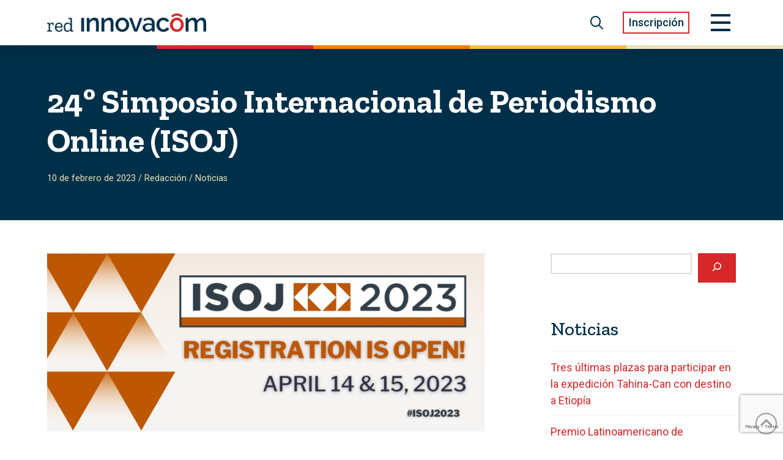

--- FILE ---
content_type: text/html; charset=UTF-8
request_url: https://redinnovacom.org/noticias/xxiv-simposio-internacional-de-periodismo-online-isoj/
body_size: 20725
content:
<!DOCTYPE html>
<html class="no-js" lang="es">
<head>
<meta charset="UTF-8">
<meta name="viewport" content="width=device-width, initial-scale=1.0">
<link rel="pingback" href="https://redinnovacom.org/xmlrpc.php">
<meta name='robots' content='index, follow, max-image-preview:large, max-snippet:-1, max-video-preview:-1' />
<style>img:is([sizes="auto" i], [sizes^="auto," i]) { contain-intrinsic-size: 3000px 1500px }</style>
<!-- This site is optimized with the Yoast SEO plugin v25.6 - https://yoast.com/wordpress/plugins/seo/ -->
<title>24º Simposio Internacional de Periodismo Online (ISOJ)</title>
<meta name="description" content="El 24º Simposio Internacional de Periodismo Online (ISOJ) se celebra los días 14 y 15 de abril de 2023 en la Universidad de Texas en Austin." />
<link rel="canonical" href="https://redinnovacom.org/noticias/xxiv-simposio-internacional-de-periodismo-online-isoj/" />
<meta property="og:locale" content="es_ES" />
<meta property="og:type" content="article" />
<meta property="og:title" content="24º Simposio Internacional de Periodismo Online (ISOJ)" />
<meta property="og:description" content="El 24º Simposio Internacional de Periodismo Online (ISOJ) se celebra los días 14 y 15 de abril de 2023 en la Universidad de Texas en Austin." />
<meta property="og:url" content="https://redinnovacom.org/noticias/xxiv-simposio-internacional-de-periodismo-online-isoj/" />
<meta property="og:site_name" content="Red Innovacom" />
<meta property="article:published_time" content="2023-02-10T13:49:20+00:00" />
<meta property="article:modified_time" content="2023-02-24T11:04:04+00:00" />
<meta property="og:image" content="https://redinnovacom.org/wp-content/uploads/2023/02/ISOJ-logo.jpg" />
<meta property="og:image:width" content="901" />
<meta property="og:image:height" content="367" />
<meta property="og:image:type" content="image/jpeg" />
<meta name="author" content="Redacción" />
<meta name="twitter:card" content="summary_large_image" />
<script type="application/ld+json" class="yoast-schema-graph">{"@context":"https://schema.org","@graph":[{"@type":"Article","@id":"https://redinnovacom.org/noticias/xxiv-simposio-internacional-de-periodismo-online-isoj/#article","isPartOf":{"@id":"https://redinnovacom.org/noticias/xxiv-simposio-internacional-de-periodismo-online-isoj/"},"author":{"name":"Redacción","@id":"https://redinnovacom.org/#/schema/person/a901843f9bc910fb5f2bcc68adb70ca5"},"headline":"24º Simposio Internacional de Periodismo Online (ISOJ)","datePublished":"2023-02-10T13:49:20+00:00","dateModified":"2023-02-24T11:04:04+00:00","mainEntityOfPage":{"@id":"https://redinnovacom.org/noticias/xxiv-simposio-internacional-de-periodismo-online-isoj/"},"wordCount":310,"publisher":{"@id":"https://redinnovacom.org/#organization"},"image":{"@id":"https://redinnovacom.org/noticias/xxiv-simposio-internacional-de-periodismo-online-isoj/#primaryimage"},"thumbnailUrl":"https://redinnovacom.org/wp-content/uploads/2023/02/ISOJ-logo.jpg","keywords":["2023","Periodismo Online","Simposio Internacional"],"articleSection":["Noticias"],"inLanguage":"es"},{"@type":"WebPage","@id":"https://redinnovacom.org/noticias/xxiv-simposio-internacional-de-periodismo-online-isoj/","url":"https://redinnovacom.org/noticias/xxiv-simposio-internacional-de-periodismo-online-isoj/","name":"24º Simposio Internacional de Periodismo Online (ISOJ)","isPartOf":{"@id":"https://redinnovacom.org/#website"},"primaryImageOfPage":{"@id":"https://redinnovacom.org/noticias/xxiv-simposio-internacional-de-periodismo-online-isoj/#primaryimage"},"image":{"@id":"https://redinnovacom.org/noticias/xxiv-simposio-internacional-de-periodismo-online-isoj/#primaryimage"},"thumbnailUrl":"https://redinnovacom.org/wp-content/uploads/2023/02/ISOJ-logo.jpg","datePublished":"2023-02-10T13:49:20+00:00","dateModified":"2023-02-24T11:04:04+00:00","description":"El 24º Simposio Internacional de Periodismo Online (ISOJ) se celebra los días 14 y 15 de abril de 2023 en la Universidad de Texas en Austin.","breadcrumb":{"@id":"https://redinnovacom.org/noticias/xxiv-simposio-internacional-de-periodismo-online-isoj/#breadcrumb"},"inLanguage":"es","potentialAction":[{"@type":"ReadAction","target":["https://redinnovacom.org/noticias/xxiv-simposio-internacional-de-periodismo-online-isoj/"]}]},{"@type":"ImageObject","inLanguage":"es","@id":"https://redinnovacom.org/noticias/xxiv-simposio-internacional-de-periodismo-online-isoj/#primaryimage","url":"https://redinnovacom.org/wp-content/uploads/2023/02/ISOJ-logo.jpg","contentUrl":"https://redinnovacom.org/wp-content/uploads/2023/02/ISOJ-logo.jpg","width":901,"height":367,"caption":"ISOJ logo"},{"@type":"BreadcrumbList","@id":"https://redinnovacom.org/noticias/xxiv-simposio-internacional-de-periodismo-online-isoj/#breadcrumb","itemListElement":[{"@type":"ListItem","position":1,"name":"Portada","item":"https://redinnovacom.org/"},{"@type":"ListItem","position":2,"name":"24º Simposio Internacional de Periodismo Online (ISOJ)"}]},{"@type":"WebSite","@id":"https://redinnovacom.org/#website","url":"https://redinnovacom.org/","name":"Red Innovacom","description":"","publisher":{"@id":"https://redinnovacom.org/#organization"},"potentialAction":[{"@type":"SearchAction","target":{"@type":"EntryPoint","urlTemplate":"https://redinnovacom.org/?s={search_term_string}"},"query-input":{"@type":"PropertyValueSpecification","valueRequired":true,"valueName":"search_term_string"}}],"inLanguage":"es"},{"@type":"Organization","@id":"https://redinnovacom.org/#organization","name":"Red Innovacom","url":"https://redinnovacom.org/","logo":{"@type":"ImageObject","inLanguage":"es","@id":"https://redinnovacom.org/#/schema/logo/image/","url":"https://redinnovacom.org/wp-content/uploads/2021/10/logo-red-innovacom_600.png","contentUrl":"https://redinnovacom.org/wp-content/uploads/2021/10/logo-red-innovacom_600.png","width":600,"height":68,"caption":"Red Innovacom"},"image":{"@id":"https://redinnovacom.org/#/schema/logo/image/"}},{"@type":"Person","@id":"https://redinnovacom.org/#/schema/person/a901843f9bc910fb5f2bcc68adb70ca5","name":"Redacción","image":{"@type":"ImageObject","inLanguage":"es","@id":"https://redinnovacom.org/#/schema/person/image/","url":"https://secure.gravatar.com/avatar/ca8f6fa17c99ac506384eab1bdeb3bd1aefaea6767281ef1986e7fddcfdbe463?s=96&d=mm&r=g","contentUrl":"https://secure.gravatar.com/avatar/ca8f6fa17c99ac506384eab1bdeb3bd1aefaea6767281ef1986e7fddcfdbe463?s=96&d=mm&r=g","caption":"Redacción"}}]}</script>
<!-- / Yoast SEO plugin. -->
<link rel="alternate" type="application/rss+xml" title="Red Innovacom &raquo; Feed" href="https://redinnovacom.org/feed/" />
<link rel="alternate" type="application/rss+xml" title="Red Innovacom &raquo; Feed de los comentarios" href="https://redinnovacom.org/comments/feed/" />
<link rel="alternate" type="application/rss+xml" title="Red Innovacom &raquo; Comentario 24º Simposio Internacional de Periodismo Online (ISOJ) del feed" href="https://redinnovacom.org/noticias/xxiv-simposio-internacional-de-periodismo-online-isoj/feed/" />
<script type="text/javascript">
/* <![CDATA[ */
window._wpemojiSettings = {"baseUrl":"https:\/\/s.w.org\/images\/core\/emoji\/16.0.1\/72x72\/","ext":".png","svgUrl":"https:\/\/s.w.org\/images\/core\/emoji\/16.0.1\/svg\/","svgExt":".svg","source":{"concatemoji":"https:\/\/redinnovacom.org\/wp-includes\/js\/wp-emoji-release.min.js?ver=6.8.2"}};
/*! This file is auto-generated */
!function(s,n){var o,i,e;function c(e){try{var t={supportTests:e,timestamp:(new Date).valueOf()};sessionStorage.setItem(o,JSON.stringify(t))}catch(e){}}function p(e,t,n){e.clearRect(0,0,e.canvas.width,e.canvas.height),e.fillText(t,0,0);var t=new Uint32Array(e.getImageData(0,0,e.canvas.width,e.canvas.height).data),a=(e.clearRect(0,0,e.canvas.width,e.canvas.height),e.fillText(n,0,0),new Uint32Array(e.getImageData(0,0,e.canvas.width,e.canvas.height).data));return t.every(function(e,t){return e===a[t]})}function u(e,t){e.clearRect(0,0,e.canvas.width,e.canvas.height),e.fillText(t,0,0);for(var n=e.getImageData(16,16,1,1),a=0;a<n.data.length;a++)if(0!==n.data[a])return!1;return!0}function f(e,t,n,a){switch(t){case"flag":return n(e,"\ud83c\udff3\ufe0f\u200d\u26a7\ufe0f","\ud83c\udff3\ufe0f\u200b\u26a7\ufe0f")?!1:!n(e,"\ud83c\udde8\ud83c\uddf6","\ud83c\udde8\u200b\ud83c\uddf6")&&!n(e,"\ud83c\udff4\udb40\udc67\udb40\udc62\udb40\udc65\udb40\udc6e\udb40\udc67\udb40\udc7f","\ud83c\udff4\u200b\udb40\udc67\u200b\udb40\udc62\u200b\udb40\udc65\u200b\udb40\udc6e\u200b\udb40\udc67\u200b\udb40\udc7f");case"emoji":return!a(e,"\ud83e\udedf")}return!1}function g(e,t,n,a){var r="undefined"!=typeof WorkerGlobalScope&&self instanceof WorkerGlobalScope?new OffscreenCanvas(300,150):s.createElement("canvas"),o=r.getContext("2d",{willReadFrequently:!0}),i=(o.textBaseline="top",o.font="600 32px Arial",{});return e.forEach(function(e){i[e]=t(o,e,n,a)}),i}function t(e){var t=s.createElement("script");t.src=e,t.defer=!0,s.head.appendChild(t)}"undefined"!=typeof Promise&&(o="wpEmojiSettingsSupports",i=["flag","emoji"],n.supports={everything:!0,everythingExceptFlag:!0},e=new Promise(function(e){s.addEventListener("DOMContentLoaded",e,{once:!0})}),new Promise(function(t){var n=function(){try{var e=JSON.parse(sessionStorage.getItem(o));if("object"==typeof e&&"number"==typeof e.timestamp&&(new Date).valueOf()<e.timestamp+604800&&"object"==typeof e.supportTests)return e.supportTests}catch(e){}return null}();if(!n){if("undefined"!=typeof Worker&&"undefined"!=typeof OffscreenCanvas&&"undefined"!=typeof URL&&URL.createObjectURL&&"undefined"!=typeof Blob)try{var e="postMessage("+g.toString()+"("+[JSON.stringify(i),f.toString(),p.toString(),u.toString()].join(",")+"));",a=new Blob([e],{type:"text/javascript"}),r=new Worker(URL.createObjectURL(a),{name:"wpTestEmojiSupports"});return void(r.onmessage=function(e){c(n=e.data),r.terminate(),t(n)})}catch(e){}c(n=g(i,f,p,u))}t(n)}).then(function(e){for(var t in e)n.supports[t]=e[t],n.supports.everything=n.supports.everything&&n.supports[t],"flag"!==t&&(n.supports.everythingExceptFlag=n.supports.everythingExceptFlag&&n.supports[t]);n.supports.everythingExceptFlag=n.supports.everythingExceptFlag&&!n.supports.flag,n.DOMReady=!1,n.readyCallback=function(){n.DOMReady=!0}}).then(function(){return e}).then(function(){var e;n.supports.everything||(n.readyCallback(),(e=n.source||{}).concatemoji?t(e.concatemoji):e.wpemoji&&e.twemoji&&(t(e.twemoji),t(e.wpemoji)))}))}((window,document),window._wpemojiSettings);
/* ]]> */
</script>
<style id='wp-emoji-styles-inline-css' type='text/css'>
img.wp-smiley, img.emoji {
display: inline !important;
border: none !important;
box-shadow: none !important;
height: 1em !important;
width: 1em !important;
margin: 0 0.07em !important;
vertical-align: -0.1em !important;
background: none !important;
padding: 0 !important;
}
</style>
<!-- <link rel='stylesheet' id='wp-block-library-css' href='https://redinnovacom.org/wp-includes/css/dist/block-library/style.min.css?ver=6.8.2' type='text/css' media='all' /> -->
<link rel="stylesheet" type="text/css" href="//redinnovacom.org/wp-content/cache/wpfc-minified/ftzgafyi/h6qic.css" media="all"/>
<style id='wp-block-library-theme-inline-css' type='text/css'>
.wp-block-audio :where(figcaption){color:#555;font-size:13px;text-align:center}.is-dark-theme .wp-block-audio :where(figcaption){color:#ffffffa6}.wp-block-audio{margin:0 0 1em}.wp-block-code{border:1px solid #ccc;border-radius:4px;font-family:Menlo,Consolas,monaco,monospace;padding:.8em 1em}.wp-block-embed :where(figcaption){color:#555;font-size:13px;text-align:center}.is-dark-theme .wp-block-embed :where(figcaption){color:#ffffffa6}.wp-block-embed{margin:0 0 1em}.blocks-gallery-caption{color:#555;font-size:13px;text-align:center}.is-dark-theme .blocks-gallery-caption{color:#ffffffa6}:root :where(.wp-block-image figcaption){color:#555;font-size:13px;text-align:center}.is-dark-theme :root :where(.wp-block-image figcaption){color:#ffffffa6}.wp-block-image{margin:0 0 1em}.wp-block-pullquote{border-bottom:4px solid;border-top:4px solid;color:currentColor;margin-bottom:1.75em}.wp-block-pullquote cite,.wp-block-pullquote footer,.wp-block-pullquote__citation{color:currentColor;font-size:.8125em;font-style:normal;text-transform:uppercase}.wp-block-quote{border-left:.25em solid;margin:0 0 1.75em;padding-left:1em}.wp-block-quote cite,.wp-block-quote footer{color:currentColor;font-size:.8125em;font-style:normal;position:relative}.wp-block-quote:where(.has-text-align-right){border-left:none;border-right:.25em solid;padding-left:0;padding-right:1em}.wp-block-quote:where(.has-text-align-center){border:none;padding-left:0}.wp-block-quote.is-large,.wp-block-quote.is-style-large,.wp-block-quote:where(.is-style-plain){border:none}.wp-block-search .wp-block-search__label{font-weight:700}.wp-block-search__button{border:1px solid #ccc;padding:.375em .625em}:where(.wp-block-group.has-background){padding:1.25em 2.375em}.wp-block-separator.has-css-opacity{opacity:.4}.wp-block-separator{border:none;border-bottom:2px solid;margin-left:auto;margin-right:auto}.wp-block-separator.has-alpha-channel-opacity{opacity:1}.wp-block-separator:not(.is-style-wide):not(.is-style-dots){width:100px}.wp-block-separator.has-background:not(.is-style-dots){border-bottom:none;height:1px}.wp-block-separator.has-background:not(.is-style-wide):not(.is-style-dots){height:2px}.wp-block-table{margin:0 0 1em}.wp-block-table td,.wp-block-table th{word-break:normal}.wp-block-table :where(figcaption){color:#555;font-size:13px;text-align:center}.is-dark-theme .wp-block-table :where(figcaption){color:#ffffffa6}.wp-block-video :where(figcaption){color:#555;font-size:13px;text-align:center}.is-dark-theme .wp-block-video :where(figcaption){color:#ffffffa6}.wp-block-video{margin:0 0 1em}:root :where(.wp-block-template-part.has-background){margin-bottom:0;margin-top:0;padding:1.25em 2.375em}
</style>
<style id='classic-theme-styles-inline-css' type='text/css'>
/*! This file is auto-generated */
.wp-block-button__link{color:#fff;background-color:#32373c;border-radius:9999px;box-shadow:none;text-decoration:none;padding:calc(.667em + 2px) calc(1.333em + 2px);font-size:1.125em}.wp-block-file__button{background:#32373c;color:#fff;text-decoration:none}
</style>
<style id='global-styles-inline-css' type='text/css'>
:root{--wp--preset--aspect-ratio--square: 1;--wp--preset--aspect-ratio--4-3: 4/3;--wp--preset--aspect-ratio--3-4: 3/4;--wp--preset--aspect-ratio--3-2: 3/2;--wp--preset--aspect-ratio--2-3: 2/3;--wp--preset--aspect-ratio--16-9: 16/9;--wp--preset--aspect-ratio--9-16: 9/16;--wp--preset--color--black: #000000;--wp--preset--color--cyan-bluish-gray: #abb8c3;--wp--preset--color--white: #ffffff;--wp--preset--color--pale-pink: #f78da7;--wp--preset--color--vivid-red: #cf2e2e;--wp--preset--color--luminous-vivid-orange: #ff6900;--wp--preset--color--luminous-vivid-amber: #fcb900;--wp--preset--color--light-green-cyan: #7bdcb5;--wp--preset--color--vivid-green-cyan: #00d084;--wp--preset--color--pale-cyan-blue: #8ed1fc;--wp--preset--color--vivid-cyan-blue: #0693e3;--wp--preset--color--vivid-purple: #9b51e0;--wp--preset--gradient--vivid-cyan-blue-to-vivid-purple: linear-gradient(135deg,rgba(6,147,227,1) 0%,rgb(155,81,224) 100%);--wp--preset--gradient--light-green-cyan-to-vivid-green-cyan: linear-gradient(135deg,rgb(122,220,180) 0%,rgb(0,208,130) 100%);--wp--preset--gradient--luminous-vivid-amber-to-luminous-vivid-orange: linear-gradient(135deg,rgba(252,185,0,1) 0%,rgba(255,105,0,1) 100%);--wp--preset--gradient--luminous-vivid-orange-to-vivid-red: linear-gradient(135deg,rgba(255,105,0,1) 0%,rgb(207,46,46) 100%);--wp--preset--gradient--very-light-gray-to-cyan-bluish-gray: linear-gradient(135deg,rgb(238,238,238) 0%,rgb(169,184,195) 100%);--wp--preset--gradient--cool-to-warm-spectrum: linear-gradient(135deg,rgb(74,234,220) 0%,rgb(151,120,209) 20%,rgb(207,42,186) 40%,rgb(238,44,130) 60%,rgb(251,105,98) 80%,rgb(254,248,76) 100%);--wp--preset--gradient--blush-light-purple: linear-gradient(135deg,rgb(255,206,236) 0%,rgb(152,150,240) 100%);--wp--preset--gradient--blush-bordeaux: linear-gradient(135deg,rgb(254,205,165) 0%,rgb(254,45,45) 50%,rgb(107,0,62) 100%);--wp--preset--gradient--luminous-dusk: linear-gradient(135deg,rgb(255,203,112) 0%,rgb(199,81,192) 50%,rgb(65,88,208) 100%);--wp--preset--gradient--pale-ocean: linear-gradient(135deg,rgb(255,245,203) 0%,rgb(182,227,212) 50%,rgb(51,167,181) 100%);--wp--preset--gradient--electric-grass: linear-gradient(135deg,rgb(202,248,128) 0%,rgb(113,206,126) 100%);--wp--preset--gradient--midnight: linear-gradient(135deg,rgb(2,3,129) 0%,rgb(40,116,252) 100%);--wp--preset--font-size--small: 13px;--wp--preset--font-size--medium: 20px;--wp--preset--font-size--large: 36px;--wp--preset--font-size--x-large: 42px;--wp--preset--spacing--20: 0.44rem;--wp--preset--spacing--30: 0.67rem;--wp--preset--spacing--40: 1rem;--wp--preset--spacing--50: 1.5rem;--wp--preset--spacing--60: 2.25rem;--wp--preset--spacing--70: 3.38rem;--wp--preset--spacing--80: 5.06rem;--wp--preset--shadow--natural: 6px 6px 9px rgba(0, 0, 0, 0.2);--wp--preset--shadow--deep: 12px 12px 50px rgba(0, 0, 0, 0.4);--wp--preset--shadow--sharp: 6px 6px 0px rgba(0, 0, 0, 0.2);--wp--preset--shadow--outlined: 6px 6px 0px -3px rgba(255, 255, 255, 1), 6px 6px rgba(0, 0, 0, 1);--wp--preset--shadow--crisp: 6px 6px 0px rgba(0, 0, 0, 1);}:where(.is-layout-flex){gap: 0.5em;}:where(.is-layout-grid){gap: 0.5em;}body .is-layout-flex{display: flex;}.is-layout-flex{flex-wrap: wrap;align-items: center;}.is-layout-flex > :is(*, div){margin: 0;}body .is-layout-grid{display: grid;}.is-layout-grid > :is(*, div){margin: 0;}:where(.wp-block-columns.is-layout-flex){gap: 2em;}:where(.wp-block-columns.is-layout-grid){gap: 2em;}:where(.wp-block-post-template.is-layout-flex){gap: 1.25em;}:where(.wp-block-post-template.is-layout-grid){gap: 1.25em;}.has-black-color{color: var(--wp--preset--color--black) !important;}.has-cyan-bluish-gray-color{color: var(--wp--preset--color--cyan-bluish-gray) !important;}.has-white-color{color: var(--wp--preset--color--white) !important;}.has-pale-pink-color{color: var(--wp--preset--color--pale-pink) !important;}.has-vivid-red-color{color: var(--wp--preset--color--vivid-red) !important;}.has-luminous-vivid-orange-color{color: var(--wp--preset--color--luminous-vivid-orange) !important;}.has-luminous-vivid-amber-color{color: var(--wp--preset--color--luminous-vivid-amber) !important;}.has-light-green-cyan-color{color: var(--wp--preset--color--light-green-cyan) !important;}.has-vivid-green-cyan-color{color: var(--wp--preset--color--vivid-green-cyan) !important;}.has-pale-cyan-blue-color{color: var(--wp--preset--color--pale-cyan-blue) !important;}.has-vivid-cyan-blue-color{color: var(--wp--preset--color--vivid-cyan-blue) !important;}.has-vivid-purple-color{color: var(--wp--preset--color--vivid-purple) !important;}.has-black-background-color{background-color: var(--wp--preset--color--black) !important;}.has-cyan-bluish-gray-background-color{background-color: var(--wp--preset--color--cyan-bluish-gray) !important;}.has-white-background-color{background-color: var(--wp--preset--color--white) !important;}.has-pale-pink-background-color{background-color: var(--wp--preset--color--pale-pink) !important;}.has-vivid-red-background-color{background-color: var(--wp--preset--color--vivid-red) !important;}.has-luminous-vivid-orange-background-color{background-color: var(--wp--preset--color--luminous-vivid-orange) !important;}.has-luminous-vivid-amber-background-color{background-color: var(--wp--preset--color--luminous-vivid-amber) !important;}.has-light-green-cyan-background-color{background-color: var(--wp--preset--color--light-green-cyan) !important;}.has-vivid-green-cyan-background-color{background-color: var(--wp--preset--color--vivid-green-cyan) !important;}.has-pale-cyan-blue-background-color{background-color: var(--wp--preset--color--pale-cyan-blue) !important;}.has-vivid-cyan-blue-background-color{background-color: var(--wp--preset--color--vivid-cyan-blue) !important;}.has-vivid-purple-background-color{background-color: var(--wp--preset--color--vivid-purple) !important;}.has-black-border-color{border-color: var(--wp--preset--color--black) !important;}.has-cyan-bluish-gray-border-color{border-color: var(--wp--preset--color--cyan-bluish-gray) !important;}.has-white-border-color{border-color: var(--wp--preset--color--white) !important;}.has-pale-pink-border-color{border-color: var(--wp--preset--color--pale-pink) !important;}.has-vivid-red-border-color{border-color: var(--wp--preset--color--vivid-red) !important;}.has-luminous-vivid-orange-border-color{border-color: var(--wp--preset--color--luminous-vivid-orange) !important;}.has-luminous-vivid-amber-border-color{border-color: var(--wp--preset--color--luminous-vivid-amber) !important;}.has-light-green-cyan-border-color{border-color: var(--wp--preset--color--light-green-cyan) !important;}.has-vivid-green-cyan-border-color{border-color: var(--wp--preset--color--vivid-green-cyan) !important;}.has-pale-cyan-blue-border-color{border-color: var(--wp--preset--color--pale-cyan-blue) !important;}.has-vivid-cyan-blue-border-color{border-color: var(--wp--preset--color--vivid-cyan-blue) !important;}.has-vivid-purple-border-color{border-color: var(--wp--preset--color--vivid-purple) !important;}.has-vivid-cyan-blue-to-vivid-purple-gradient-background{background: var(--wp--preset--gradient--vivid-cyan-blue-to-vivid-purple) !important;}.has-light-green-cyan-to-vivid-green-cyan-gradient-background{background: var(--wp--preset--gradient--light-green-cyan-to-vivid-green-cyan) !important;}.has-luminous-vivid-amber-to-luminous-vivid-orange-gradient-background{background: var(--wp--preset--gradient--luminous-vivid-amber-to-luminous-vivid-orange) !important;}.has-luminous-vivid-orange-to-vivid-red-gradient-background{background: var(--wp--preset--gradient--luminous-vivid-orange-to-vivid-red) !important;}.has-very-light-gray-to-cyan-bluish-gray-gradient-background{background: var(--wp--preset--gradient--very-light-gray-to-cyan-bluish-gray) !important;}.has-cool-to-warm-spectrum-gradient-background{background: var(--wp--preset--gradient--cool-to-warm-spectrum) !important;}.has-blush-light-purple-gradient-background{background: var(--wp--preset--gradient--blush-light-purple) !important;}.has-blush-bordeaux-gradient-background{background: var(--wp--preset--gradient--blush-bordeaux) !important;}.has-luminous-dusk-gradient-background{background: var(--wp--preset--gradient--luminous-dusk) !important;}.has-pale-ocean-gradient-background{background: var(--wp--preset--gradient--pale-ocean) !important;}.has-electric-grass-gradient-background{background: var(--wp--preset--gradient--electric-grass) !important;}.has-midnight-gradient-background{background: var(--wp--preset--gradient--midnight) !important;}.has-small-font-size{font-size: var(--wp--preset--font-size--small) !important;}.has-medium-font-size{font-size: var(--wp--preset--font-size--medium) !important;}.has-large-font-size{font-size: var(--wp--preset--font-size--large) !important;}.has-x-large-font-size{font-size: var(--wp--preset--font-size--x-large) !important;}
:where(.wp-block-post-template.is-layout-flex){gap: 1.25em;}:where(.wp-block-post-template.is-layout-grid){gap: 1.25em;}
:where(.wp-block-columns.is-layout-flex){gap: 2em;}:where(.wp-block-columns.is-layout-grid){gap: 2em;}
:root :where(.wp-block-pullquote){font-size: 1.5em;line-height: 1.6;}
</style>
<!-- <link rel='stylesheet' id='x-stack-css' href='https://redinnovacom.org/wp-content/themes/pro/framework/dist/css/site/stacks/renew.css?ver=6.6.10' type='text/css' media='all' /> -->
<!-- <link rel='stylesheet' id='x-child-css' href='https://redinnovacom.org/wp-content/themes/pro-child/style.css?ver=6.6.10' type='text/css' media='all' /> -->
<!-- <link rel='stylesheet' id='heateor_sss_frontend_css-css' href='https://redinnovacom.org/wp-content/plugins/sassy-social-share/public/css/sassy-social-share-public.css?ver=3.3.77' type='text/css' media='all' /> -->
<link rel="stylesheet" type="text/css" href="//redinnovacom.org/wp-content/cache/wpfc-minified/k2u3k3lo/h6qic.css" media="all"/>
<style id='heateor_sss_frontend_css-inline-css' type='text/css'>
.heateor_sss_button_instagram span.heateor_sss_svg,a.heateor_sss_instagram span.heateor_sss_svg{background:radial-gradient(circle at 30% 107%,#fdf497 0,#fdf497 5%,#fd5949 45%,#d6249f 60%,#285aeb 90%)}div.heateor_sss_horizontal_sharing a.heateor_sss_button_instagram span{background:#fff!important;}div.heateor_sss_standard_follow_icons_container a.heateor_sss_button_instagram span{background:#fff}div.heateor_sss_horizontal_sharing a.heateor_sss_button_instagram span:hover{background:#d62828!important;}div.heateor_sss_standard_follow_icons_container a.heateor_sss_button_instagram span:hover{background:#d62828}.heateor_sss_horizontal_sharing .heateor_sss_svg,.heateor_sss_standard_follow_icons_container .heateor_sss_svg{background-color:#fff!important;background:#fff!important;color:#003049;border-width:2px;border-style:solid;border-color:#d62828}div.heateor_sss_horizontal_sharing span.heateor_sss_svg svg:hover path:not(.heateor_sss_no_fill),div.heateor_sss_horizontal_sharing span.heateor_sss_svg svg:hover ellipse, div.heateor_sss_horizontal_sharing span.heateor_sss_svg svg:hover circle, div.heateor_sss_horizontal_sharing span.heateor_sss_svg svg:hover polygon, div.heateor_sss_horizontal_sharing span.heateor_sss_svg svg:hover rect:not(.heateor_sss_no_fill){fill:#fff}div.heateor_sss_horizontal_sharing span.heateor_sss_svg svg:hover path.heateor_sss_svg_stroke, div.heateor_sss_horizontal_sharing span.heateor_sss_svg svg:hover rect.heateor_sss_svg_stroke{stroke:#fff}.heateor_sss_horizontal_sharing span.heateor_sss_svg:hover,.heateor_sss_standard_follow_icons_container span.heateor_sss_svg:hover{background-color:#d62828!important;background:#d62828!importantcolor:#fff;border-color:#d62828;}.heateor_sss_vertical_sharing span.heateor_sss_svg,.heateor_sss_floating_follow_icons_container span.heateor_sss_svg{color:#fff;border-width:0px;border-style:solid;border-color:transparent;}.heateor_sss_vertical_sharing span.heateor_sss_svg:hover,.heateor_sss_floating_follow_icons_container span.heateor_sss_svg:hover{border-color:transparent;}@media screen and (max-width:783px) {.heateor_sss_vertical_sharing{display:none!important}}
</style>
<style id='cs-inline-css' type='text/css'>
@media (min-width:1200px){.x-hide-xl{display:none !important;}}@media (min-width:979px) and (max-width:1199px){.x-hide-lg{display:none !important;}}@media (min-width:767px) and (max-width:978px){.x-hide-md{display:none !important;}}@media (min-width:480px) and (max-width:766px){.x-hide-sm{display:none !important;}}@media (max-width:479px){.x-hide-xs{display:none !important;}} a,h1 a:hover,h2 a:hover,h3 a:hover,h4 a:hover,h5 a:hover,h6 a:hover,.x-comment-time:hover,#reply-title small a,.comment-reply-link:hover,.x-comment-author a:hover,.x-recent-posts a:hover .h-recent-posts{color:#d62828;}a:hover,#reply-title small a:hover{color:#f77f00;}.entry-title i,.entry-title svg{color:#dddddd;}a.x-img-thumbnail:hover,li.bypostauthor > article.comment{border-color:#d62828;}.flex-direction-nav a,.flex-control-nav a:hover,.flex-control-nav a.flex-active,.x-dropcap,.x-skill-bar .bar,.x-pricing-column.featured h2,.h-comments-title small,.x-pagination a:hover,.woocommerce-pagination a:hover,.x-entry-share .x-share:hover,.entry-thumb,.widget_tag_cloud .tagcloud a:hover,.widget_product_tag_cloud .tagcloud a:hover,.x-highlight,.x-recent-posts .x-recent-posts-img:after,.x-portfolio-filters{background-color:#d62828;}.x-portfolio-filters:hover{background-color:#f77f00;}.x-main{width:calc(72% - 3.20197%);}.x-sidebar{width:calc(100% - 3.20197% - 72%);}.h-landmark{font-weight:400;}.x-comment-author a{color:#0a0908;}.x-comment-author a,.comment-form-author label,.comment-form-email label,.comment-form-url label,.comment-form-rating label,.comment-form-comment label,.widget_calendar #wp-calendar caption,.widget_calendar #wp-calendar th,.x-accordion-heading .x-accordion-toggle,.x-nav-tabs > li > a:hover,.x-nav-tabs > .active > a,.x-nav-tabs > .active > a:hover{color:#003049;}.widget_calendar #wp-calendar th{border-bottom-color:#003049;}.x-pagination span.current,.woocommerce-pagination span[aria-current],.x-portfolio-filters-menu,.widget_tag_cloud .tagcloud a,.h-feature-headline span i,.widget_price_filter .ui-slider .ui-slider-handle{background-color:#003049;}@media (max-width:978.98px){}html{font-size:15px;}@media (min-width:500px){html{font-size:calc(15px + (18 - 15) * ((100vw - 500px) / (1000 - 500)));}}@media (min-width:1000px){html{font-size:18px;}}body{font-style:normal;font-weight:400;color:#0a0908;background-color:#ffffff;}.w-b{font-weight:400 !important;}h1,h2,h3,h4,h5,h6,.h1,.h2,.h3,.h4,.h5,.h6,.x-text-headline{font-family:"Zilla Slab",serif;font-style:normal;font-weight:500;}h1,.h1{letter-spacing:0em;}h2,.h2{letter-spacing:0em;}h3,.h3{letter-spacing:0em;}h4,.h4{letter-spacing:0em;}h5,.h5{letter-spacing:0em;}h6,.h6{letter-spacing:0em;}.w-h{font-weight:500 !important;}.x-container.width{width:88%;}.x-container.max{max-width:1200px;}.x-bar-content.x-container.width{flex-basis:88%;}.x-main.full{float:none;clear:both;display:block;width:auto;}@media (max-width:978.98px){.x-main.full,.x-main.left,.x-main.right,.x-sidebar.left,.x-sidebar.right{float:none;display:block;width:auto !important;}}.entry-header,.entry-content{font-size:1rem;}body,input,button,select,textarea{font-family:"Roboto",sans-serif;}h1,h2,h3,h4,h5,h6,.h1,.h2,.h3,.h4,.h5,.h6,h1 a,h2 a,h3 a,h4 a,h5 a,h6 a,.h1 a,.h2 a,.h3 a,.h4 a,.h5 a,.h6 a,blockquote{color:#003049;}.cfc-h-tx{color:#003049 !important;}.cfc-h-bd{border-color:#003049 !important;}.cfc-h-bg{background-color:#003049 !important;}.cfc-b-tx{color:#0a0908 !important;}.cfc-b-bd{border-color:#0a0908 !important;}.cfc-b-bg{background-color:#0a0908 !important;}.x-btn,.button,[type="submit"]{color:#ffffff;border-color:#d62828;background-color:#d62828;text-shadow:0 0.075em 0.075em rgba(0,0,0,0.5);}.x-btn:hover,.button:hover,[type="submit"]:hover{color:#ffffff;border-color:;background-color:#003049;text-shadow:0 0.075em 0.075em rgba(0,0,0,0.5);}.x-btn.x-btn-real,.x-btn.x-btn-real:hover{margin-bottom:0.25em;text-shadow:0 0.075em 0.075em rgba(0,0,0,0.65);}.x-btn.x-btn-real{box-shadow:0 0.25em 0 0 #a71000,0 4px 9px rgba(0,0,0,0.75);}.x-btn.x-btn-real:hover{box-shadow:0 0.25em 0 0 #a71000,0 4px 9px rgba(0,0,0,0.75);}.x-btn.x-btn-flat,.x-btn.x-btn-flat:hover{margin-bottom:0;text-shadow:0 0.075em 0.075em rgba(0,0,0,0.65);box-shadow:none;}.x-btn.x-btn-transparent,.x-btn.x-btn-transparent:hover{margin-bottom:0;border-width:3px;text-shadow:none;text-transform:uppercase;background-color:transparent;box-shadow:none;}.bg .mejs-container,.x-video .mejs-container{position:unset !important;} @font-face{font-family:'FontAwesomePro';font-style:normal;font-weight:900;font-display:block;src:url('https://redinnovacom.org/wp-content/themes/pro/cornerstone/assets/fonts/fa-solid-900.woff2?ver=6.7.2') format('woff2'),url('https://redinnovacom.org/wp-content/themes/pro/cornerstone/assets/fonts/fa-solid-900.ttf?ver=6.7.2') format('truetype');}[data-x-fa-pro-icon]{font-family:"FontAwesomePro" !important;}[data-x-fa-pro-icon]:before{content:attr(data-x-fa-pro-icon);}[data-x-icon],[data-x-icon-o],[data-x-icon-l],[data-x-icon-s],[data-x-icon-b],[data-x-icon-sr],[data-x-icon-ss],[data-x-icon-sl],[data-x-fa-pro-icon],[class*="cs-fa-"]{display:inline-flex;font-style:normal;font-weight:400;text-decoration:inherit;text-rendering:auto;-webkit-font-smoothing:antialiased;-moz-osx-font-smoothing:grayscale;}[data-x-icon].left,[data-x-icon-o].left,[data-x-icon-l].left,[data-x-icon-s].left,[data-x-icon-b].left,[data-x-icon-sr].left,[data-x-icon-ss].left,[data-x-icon-sl].left,[data-x-fa-pro-icon].left,[class*="cs-fa-"].left{margin-right:0.5em;}[data-x-icon].right,[data-x-icon-o].right,[data-x-icon-l].right,[data-x-icon-s].right,[data-x-icon-b].right,[data-x-icon-sr].right,[data-x-icon-ss].right,[data-x-icon-sl].right,[data-x-fa-pro-icon].right,[class*="cs-fa-"].right{margin-left:0.5em;}[data-x-icon]:before,[data-x-icon-o]:before,[data-x-icon-l]:before,[data-x-icon-s]:before,[data-x-icon-b]:before,[data-x-icon-sr]:before,[data-x-icon-ss]:before,[data-x-icon-sl]:before,[data-x-fa-pro-icon]:before,[class*="cs-fa-"]:before{line-height:1;}@font-face{font-family:'FontAwesome';font-style:normal;font-weight:900;font-display:block;src:url('https://redinnovacom.org/wp-content/themes/pro/cornerstone/assets/fonts/fa-solid-900.woff2?ver=6.7.2') format('woff2'),url('https://redinnovacom.org/wp-content/themes/pro/cornerstone/assets/fonts/fa-solid-900.ttf?ver=6.7.2') format('truetype');}[data-x-icon],[data-x-icon-s],[data-x-icon][class*="cs-fa-"]{font-family:"FontAwesome" !important;font-weight:900;}[data-x-icon]:before,[data-x-icon][class*="cs-fa-"]:before{content:attr(data-x-icon);}[data-x-icon-s]:before{content:attr(data-x-icon-s);}@font-face{font-family:'FontAwesomeRegular';font-style:normal;font-weight:400;font-display:block;src:url('https://redinnovacom.org/wp-content/themes/pro/cornerstone/assets/fonts/fa-regular-400.woff2?ver=6.7.2') format('woff2'),url('https://redinnovacom.org/wp-content/themes/pro/cornerstone/assets/fonts/fa-regular-400.ttf?ver=6.7.2') format('truetype');}@font-face{font-family:'FontAwesomePro';font-style:normal;font-weight:400;font-display:block;src:url('https://redinnovacom.org/wp-content/themes/pro/cornerstone/assets/fonts/fa-regular-400.woff2?ver=6.7.2') format('woff2'),url('https://redinnovacom.org/wp-content/themes/pro/cornerstone/assets/fonts/fa-regular-400.ttf?ver=6.7.2') format('truetype');}[data-x-icon-o]{font-family:"FontAwesomeRegular" !important;}[data-x-icon-o]:before{content:attr(data-x-icon-o);}@font-face{font-family:'FontAwesomeBrands';font-style:normal;font-weight:normal;font-display:block;src:url('https://redinnovacom.org/wp-content/themes/pro/cornerstone/assets/fonts/fa-brands-400.woff2?ver=6.7.2') format('woff2'),url('https://redinnovacom.org/wp-content/themes/pro/cornerstone/assets/fonts/fa-brands-400.ttf?ver=6.7.2') format('truetype');}[data-x-icon-b]{font-family:"FontAwesomeBrands" !important;}[data-x-icon-b]:before{content:attr(data-x-icon-b);}.widget.widget_rss li .rsswidget:before{content:"\f35d";padding-right:0.4em;font-family:"FontAwesome";} .m43-0.x-section{margin-top:0px;margin-right:0px;margin-bottom:0px;margin-left:0px;padding-top:3rem;padding-right:0rem;padding-bottom:3rem;padding-left:0rem;background-color:#003049;}.m43-1.x-section{border-top-width:0;border-right-width:0;border-bottom-width:0;border-left-width:0;z-index:auto;}.m43-2.x-section{margin-top:3rem;margin-right:0rem;margin-bottom:6rem;margin-left:0rem;padding-top:0px;padding-right:0px;padding-bottom:0px;padding-left:0px;}.m43-3.x-row{z-index:auto;margin-right:auto;margin-left:auto;border-top-width:0;border-right-width:0;border-bottom-width:0;border-left-width:0;padding-top:1px;padding-right:1px;padding-bottom:1px;padding-left:1px;font-size:1em;}.m43-3 > .x-row-inner{flex-direction:row;justify-content:flex-start;align-items:stretch;align-content:stretch;}.m43-4 > .x-row-inner{margin-top:calc(((1rem / 2) + 1px) * -1);margin-right:calc(((1rem / 2) + 1px) * -1);margin-bottom:calc(((1rem / 2) + 1px) * -1);margin-left:calc(((1rem / 2) + 1px) * -1);}.m43-4 > .x-row-inner > *{margin-top:calc(1rem / 2);margin-bottom:calc(1rem / 2);margin-right:calc(1rem / 2);margin-left:calc(1rem / 2);}.m43-5.x-row{border-top-left-radius:10px;border-top-right-radius:10px;border-bottom-right-radius:10px;border-bottom-left-radius:10px;}.m43-5 > .x-row-inner{margin-top:calc(((6rem / 2) + 1px) * -1);margin-right:calc(((6rem / 2) + 1px) * -1);margin-bottom:calc(((6rem / 2) + 1px) * -1);margin-left:calc(((6rem / 2) + 1px) * -1);}.m43-5 > .x-row-inner > *{margin-top:calc(6rem / 2);margin-bottom:calc(6rem / 2);margin-right:calc(6rem / 2);margin-left:calc(6rem / 2);}.m43-6{--gap:1rem;}.m43-6 > .x-row-inner > *:nth-child(1n - 0) {flex-basis:calc(100% - clamp(0px,var(--gap),9999px));}.m43-7{--gap:6rem;}.m43-7 > .x-row-inner > *:nth-child(2n - 0) {flex-basis:calc(33.33% - clamp(0px,var(--gap),9999px));}.m43-7 > .x-row-inner > *:nth-child(2n - 1) {flex-basis:calc(66.66% - clamp(0px,var(--gap),9999px));}.m43-8.x-col{z-index:auto;border-top-width:0;border-right-width:0;border-bottom-width:0;border-left-width:0;font-size:1em;}.m43-9.x-col{background-color:#ffffff;}.m43-a.x-text{border-top-width:0;border-right-width:0;border-bottom-width:0;border-left-width:0;font-size:1rem;}.m43-a.x-text .x-text-content-text-primary{font-family:"Zilla Slab",serif;font-size:3em;font-style:normal;font-weight:700;line-height:1.2;letter-spacing:0em;text-transform:none;color:#ffffff;}.m43-b{display:flex;flex-direction:row;justify-content:flex-start;flex-grow:0;flex-shrink:1;flex-basis:auto;border-top-width:0;border-right-width:0;border-bottom-width:0;border-left-width:0;font-size:1em;}.m43-c{align-items:baseline;}.m43-d{flex-wrap:wrap;}.m43-e{align-content:baseline;margin-right:0rem;margin-bottom:0rem;margin-left:0rem;}.m43-f{margin-top:1rem;}.m43-h{align-items:center;}.m43-j{align-content:center;}.m43-k{margin-top:2rem;padding-top:1rem;padding-right:1rem;padding-bottom:1rem;padding-left:1rem;background-color:rgba(234,226,183,0.5);}.m43-l.x-text{margin-top:0rem;margin-right:0rem;margin-bottom:0.2rem;margin-left:0rem;font-size:0.8em;line-height:1.4;color:#eae2b7;}.m43-m.x-text{border-top-width:0;border-right-width:0;border-bottom-width:0;border-left-width:0;font-style:normal;letter-spacing:0em;text-transform:none;}.m43-m.x-text > :first-child{margin-top:0;}.m43-m.x-text > :last-child{margin-bottom:0;}.m43-n.x-text{font-family:"Roboto",sans-serif;font-weight:400;}.m43-o.x-text{font-size:1em;line-height:1.65;}.m43-p.x-text{font-family:inherit;font-weight:400;color:#000000;}.m43-q.x-text{color:#0a0908;}.m43-r.x-anchor {border-top-width:0;border-right-width:0;border-bottom-width:0;border-left-width:0;font-size:1rem;}.m43-r.x-anchor .x-anchor-content {display:flex;flex-direction:row;justify-content:center;align-items:center;}.m43-r.x-anchor .x-anchor-text-primary {font-family:"Roboto",sans-serif;font-size:0.8em;font-style:normal;font-weight:400;line-height:1.65;}.m43-r.x-anchor:hover .x-anchor-text-primary,.m43-r.x-anchor[class*="active"] .x-anchor-text-primary,[data-x-effect-provider*="colors"]:hover .m43-r.x-anchor .x-anchor-text-primary {color:#d62828;}.m43-s.x-anchor .x-anchor-text-primary {color:#eae2b7;}.m43-t.x-anchor .x-anchor-text-primary {color:#0a0908;}.m43-u.x-image{font-size:1em;width:100%;margin-top:0rem;margin-right:0rem;margin-bottom:2rem;margin-left:0rem;border-top-width:0;border-right-width:0;border-bottom-width:0;border-left-width:0;}.m43-u.x-image img{width:100%;}.m43-v{width:1rem;margin-top:0em;margin-right:10px;margin-bottom:0em;margin-left:0em;border-top-width:0;border-right-width:0;border-bottom-width:0;border-left-width:0;height:1rem;line-height:1rem;font-size:1em;color:#003049;}.m43-w{font-size:1rem;}.m43-w .widget:not(:first-child){margin-top:2.5rem;margin-right:0;margin-bottom:0;margin-left:0;}.m43-w .widget .h-widget{margin-top:0;margin-right:0;margin-bottom:0.5em;margin-left:0;}@media screen and (max-width:978px){.m43-7 > .x-row-inner > *:nth-child(1n - 0) {flex-basis:calc(100% - clamp(0px,var(--gap),9999px));}}  .m9-0.x-bar{height:80px;border-top-width:0;border-right-width:0;border-bottom-width:0;border-left-width:0;font-size:1rem;background-color:#ffffff;box-shadow:0em 0px 20px 0px rgba(10,9,8,0.25);z-index:9999;}.m9-0 .x-bar-content{display:flex;flex-direction:row;justify-content:space-between;align-items:center;flex-grow:0;flex-shrink:1;flex-basis:88%;height:80px;max-width:1200px;}.m9-0.x-bar-outer-spacers:after,.m9-0.x-bar-outer-spacers:before{flex-basis:0em;width:0em!important;height:0em;}.m9-0.x-bar-space{font-size:1rem;height:80px;}.m9-1.x-bar-container{display:flex;flex-direction:row;justify-content:space-between;align-items:center;flex-grow:0;flex-shrink:1;flex-basis:auto;border-top-width:0;border-right-width:0;border-bottom-width:0;border-left-width:0;padding-top:0px;padding-bottom:6px;padding-left:0px;font-size:1em;z-index:1;}.m9-2.x-bar-container{padding-right:1rem;}.m9-3.x-bar-container{padding-right:0px;}.m9-4.x-image{font-size:1em;width:260px;max-width:40vw;border-top-width:0;border-right-width:0;border-bottom-width:0;border-left-width:0;}.m9-4.x-image img{width:100%;}.m9-5.x-anchor {width:2.75em;height:2.75em;}.m9-5.x-anchor .x-graphic {margin-top:5px;margin-right:5px;margin-bottom:5px;margin-left:5px;}.m9-5.x-anchor .x-graphic-icon {width:auto;border-top-width:0;border-right-width:0;border-bottom-width:0;border-left-width:0;}.m9-5.x-anchor .x-toggle-burger {margin-right:0;margin-left:0;}.m9-6.x-anchor {margin-top:0em;margin-right:1rem;margin-bottom:0em;margin-left:0em;}.m9-6.x-anchor .x-graphic-icon {font-size:1.2em;color:#003049;}.m9-6.x-anchor:hover .x-graphic-icon,.m9-6.x-anchor[class*="active"] .x-graphic-icon,[data-x-effect-provider*="colors"]:hover .m9-6.x-anchor .x-graphic-icon {color:#d62828;}.m9-6.x-anchor .x-toggle {color:rgba(0,0,0,1);}.m9-6.x-anchor:hover .x-toggle,.m9-6.x-anchor[class*="active"] .x-toggle,[data-x-effect-provider*="colors"]:hover .m9-6.x-anchor .x-toggle {color:rgba(0,0,0,0.5);}.m9-6.x-anchor .x-toggle-burger {width:10em;margin-top:3em;margin-bottom:3em;font-size:2px;}.m9-6.x-anchor .x-toggle-burger-bun-t {transform:translate3d(0,calc(3em * -1),0);}.m9-6.x-anchor .x-toggle-burger-bun-b {transform:translate3d(0,3em,0);}.m9-7.x-anchor {border-top-width:0;border-right-width:0;border-bottom-width:0;border-left-width:0;}.m9-8.x-anchor .x-anchor-content {display:flex;flex-direction:row;justify-content:center;align-items:center;}.m9-9.x-anchor {font-size:1em;}.m9-b.x-anchor {margin-top:0rem;margin-right:1.5rem;margin-bottom:0rem;margin-left:0rem;border-top-width:2px;border-right-width:2px;border-bottom-width:2px;border-left-width:2px;border-top-style:solid;border-right-style:solid;border-bottom-style:solid;border-left-style:solid;border-top-color:#d62828;border-right-color:#d62828;border-bottom-color:#d62828;border-left-color:#d62828;}.m9-b.x-anchor .x-anchor-content {padding-top:0.4em;padding-right:0.4em;padding-bottom:0.4em;padding-left:0.4em;}.m9-b.x-anchor:hover,.m9-b.x-anchor[class*="active"],[data-x-effect-provider*="colors"]:hover .m9-b.x-anchor {background-color:#d62828;}.m9-b.x-anchor .x-anchor-text-primary {color:#003049;}.m9-b.x-anchor:hover .x-anchor-text-primary,.m9-b.x-anchor[class*="active"] .x-anchor-text-primary,[data-x-effect-provider*="colors"]:hover .m9-b.x-anchor .x-anchor-text-primary {color:#ffffff;}.m9-c.x-anchor {background-color:transparent;}.m9-d.x-anchor .x-anchor-text-primary {font-family:"Roboto",sans-serif;font-size:1em;font-style:normal;font-weight:500;line-height:1;}.m9-f.x-anchor .x-graphic-icon {font-size:1.25em;color:rgba(0,0,0,1);}.m9-f.x-anchor:hover .x-graphic-icon,.m9-f.x-anchor[class*="active"] .x-graphic-icon,[data-x-effect-provider*="colors"]:hover .m9-f.x-anchor .x-graphic-icon {color:rgba(0,0,0,0.5);}.m9-f.x-anchor .x-toggle {color:#003049;}.m9-f.x-anchor:hover .x-toggle,.m9-f.x-anchor[class*="active"] .x-toggle,[data-x-effect-provider*="colors"]:hover .m9-f.x-anchor .x-toggle {color:#d62828;}.m9-f.x-anchor .x-toggle-burger {width:32px;margin-top:12px;margin-bottom:12px;font-size:4px;}.m9-f.x-anchor .x-toggle-burger-bun-t {transform:translate3d(0,calc(12px * -1),0);}.m9-f.x-anchor .x-toggle-burger-bun-b {transform:translate3d(0,12px,0);}.m9-g.x-anchor {font-size:1.4em;}.m9-g.x-anchor .x-anchor-content {padding-top:0.3em;padding-right:0.3em;padding-bottom:0.3em;padding-left:0.3em;}.m9-g.x-anchor .x-anchor-text {margin-top:5px;margin-right:5px;margin-bottom:5px;margin-left:5px;}.m9-g.x-anchor .x-anchor-text-primary {text-align:center;color:#ffffff;}.m9-g.x-anchor:hover .x-anchor-text-primary,.m9-g.x-anchor[class*="active"] .x-anchor-text-primary,[data-x-effect-provider*="colors"]:hover .m9-g.x-anchor .x-anchor-text-primary {color:#d62828;}.m9-g.x-anchor .x-anchor-sub-indicator {margin-top:5px;margin-right:5px;margin-bottom:5px;margin-left:5px;font-size:1em;color:#ffffff;}.m9-g.x-anchor:hover .x-anchor-sub-indicator,.m9-g.x-anchor[class*="active"] .x-anchor-sub-indicator,[data-x-effect-provider*="colors"]:hover .m9-g.x-anchor .x-anchor-sub-indicator {color:#d62828;}.m9-h{transition-duration:500ms,0s;transition-timing-function:cubic-bezier(0.400,0.000,0.200,1.000);}.m9-h .x-modal-content-scroll-area{padding-top:0;padding-bottom:0;}.m9-h:not(.x-active){transition-delay:0s,500ms;}.m9-h .x-modal-bg{background-color:rgba(0,48,73,0.95);}.m9-h .x-modal-close{width:calc(1em * 1.5);height:calc(1em * 1.5);color:#ffffff;}.m9-h .x-modal-close:focus,.m9-h .x-modal-close:hover{color:#d62828;}.m9-h .x-modal-content{border-top-width:0;border-right-width:0;border-bottom-width:0;border-left-width:0;transition-duration:500ms;transition-timing-function:cubic-bezier(0.400,0.000,0.200,1.000);}.m9-i .x-modal-content-scroll-area{font-size:1rem;padding-right:calc(2rem * 1.5);padding-left:calc(2rem * 1.5);}.m9-i .x-modal-close{font-size:2rem;}.m9-j .x-modal-content-scroll-area{font-size:1em;padding-right:calc(2em * 1.5);padding-left:calc(2em * 1.5);}.m9-j .x-modal-close{font-size:2em;}.m9-j .x-modal-content{max-width:26em;}.m9-k{width:100%;max-width:22em;height:auto;margin-top:0em;margin-right:auto;margin-bottom:0em;margin-left:auto;border-top-width:3px;border-right-width:3px;border-bottom-width:3px;border-left-width:3px;border-top-style:solid;border-right-style:solid;border-bottom-style:solid;border-left-style:solid;border-top-color:#d62828;border-right-color:#d62828;border-bottom-color:#d62828;border-left-color:#d62828;font-size:1.2rem;background-color:rgb(255,255,255);}.m9-k .x-search-input{order:2;margin-top:0px;margin-right:0px;margin-bottom:0px;margin-left:0px;font-family:"Roboto",sans-serif;font-size:1em;font-style:normal;font-weight:400;line-height:1.3;color:rgba(0,48,73,0.5);}.m9-k.x-search-has-content .x-search-input{color:#0a0908;}.m9-k .x-search-btn-submit{order:1;width:1em;height:1em;margin-top:1em;margin-right:0.64em;margin-bottom:1em;margin-left:1em;border-top-width:0;border-right-width:0;border-bottom-width:0;border-left-width:0;font-size:1em;color:#d62828;}.m9-k .x-search-btn-submit:focus,.m9-k .x-search-btn-submit:hover{color:#f77f00;}.m9-k .x-search-btn-clear{order:3;width:1em;height:1em;margin-top:1em;margin-right:1em;margin-bottom:1em;margin-left:0.64em;border-top-width:0;border-right-width:0;border-bottom-width:0;border-left-width:0;color:rgba(0,48,73,0.5);font-size:1em;}.m9-k .x-search-btn-clear:focus,.m9-k .x-search-btn-clear:hover{color:#003049;}.m9-l{font-size:1em;}  .m24-0.x-bar{height:auto;border-top-width:0;border-right-width:0;border-bottom-width:0;border-left-width:0;font-size:1rem;background-color:#003049;z-index:999;}.m24-0 .x-bar-content{display:flex;flex-direction:row;justify-content:space-between;align-items:center;flex-grow:0;flex-shrink:1;flex-basis:88%;height:auto;max-width:1200px;}.m24-0.x-bar-outer-spacers:after,.m24-0.x-bar-outer-spacers:before{flex-basis:0em;width:0em!important;height:0em;}.m24-0.x-bar-space{font-size:1rem;}.m24-1.x-bar-container{display:flex;flex-direction:column;justify-content:center;align-items:flex-start;flex-wrap:wrap;align-content:flex-start;flex-grow:0;flex-shrink:1;flex-basis:auto;border-top-width:0;border-right-width:0;border-bottom-width:0;border-left-width:0;padding-top:3rem;padding-right:0rem;padding-bottom:3rem;padding-left:0rem;font-size:1em;z-index:auto;}.m24-2{font-size:1rem;display:flex;flex-direction:row;justify-content:flex-start;align-items:stretch;flex-wrap:wrap;align-content:stretch;align-self:flex-start;flex-grow:0;flex-shrink:1;flex-basis:auto;}.m24-2 > li,.m24-2 > li > a{flex-grow:0;flex-shrink:1;flex-basis:auto;}.m24-3 .x-dropdown {width:14em;font-size:16px;border-top-width:0;border-right-width:0;border-bottom-width:0;border-left-width:0;background-color:#ffffff;box-shadow:0em 0.15em 2em 0em rgba(0,0,0,0.15);transition-duration:500ms,500ms,0s;transition-timing-function:cubic-bezier(0.400,0.000,0.200,1.000);}.m24-3 .x-dropdown:not(.x-active) {transition-delay:0s,0s,500ms;}.m24-4.x-anchor {border-top-width:0;border-right-width:0;border-bottom-width:0;border-left-width:0;}.m24-4.x-anchor .x-anchor-content {display:flex;flex-direction:row;justify-content:flex-start;align-items:center;padding-top:0.75em;padding-bottom:0.75em;}.m24-4.x-anchor .x-anchor-text-primary {font-size:1em;font-style:normal;line-height:1;}.m24-5.x-anchor {font-size:0.9em;}.m24-5.x-anchor .x-anchor-content {padding-right:1.5em;padding-left:0em;}.m24-5.x-anchor .x-anchor-text-primary {font-family:"Roboto",sans-serif;font-weight:500;color:#ffffff;}.m24-5.x-anchor:hover .x-anchor-text-primary,.m24-5.x-anchor[class*="active"] .x-anchor-text-primary,[data-x-effect-provider*="colors"]:hover .m24-5.x-anchor .x-anchor-text-primary {color:#d62828;}.m24-6.x-anchor {font-size:1em;}.m24-6.x-anchor .x-anchor-content {padding-right:0.75em;padding-left:0.75em;}.m24-6.x-anchor .x-anchor-text {margin-top:5px;margin-right:auto;margin-bottom:5px;margin-left:5px;}.m24-6.x-anchor .x-anchor-text-primary {font-family:inherit;font-weight:400;color:rgba(0,0,0,1);}.m24-6.x-anchor:hover .x-anchor-text-primary,.m24-6.x-anchor[class*="active"] .x-anchor-text-primary,[data-x-effect-provider*="colors"]:hover .m24-6.x-anchor .x-anchor-text-primary {color:rgba(0,0,0,0.5);}.m24-6.x-anchor .x-anchor-sub-indicator {margin-top:5px;margin-right:5px;margin-bottom:5px;margin-left:5px;font-size:1em;color:rgba(0,0,0,1);}.m24-6.x-anchor:hover .x-anchor-sub-indicator,.m24-6.x-anchor[class*="active"] .x-anchor-sub-indicator,[data-x-effect-provider*="colors"]:hover .m24-6.x-anchor .x-anchor-sub-indicator {color:rgba(0,0,0,0.5);}.m24-7.x-text{margin-top:1rem;margin-right:0em;margin-bottom:0em;margin-left:0em;border-top-width:0;border-right-width:0;border-bottom-width:0;border-left-width:0;font-family:"Roboto",sans-serif;font-size:0.7em;font-style:normal;font-weight:400;line-height:1.4;letter-spacing:0em;text-transform:none;color:#ffffff;}.m24-7.x-text > :first-child{margin-top:0;}.m24-7.x-text > :last-child{margin-bottom:0;} .e76-e4 a {color:white;}.e76-e4 a:hover {text-decoration:underline;}.entry-content ul li{margin-bottom:1em;}.wpcf7-not-valid-tip{color:#d62828;}form.wpcf7-form.submitting .ajax-loader{visibility:visible;}.wpcf7-response-output{border:0 !important;color:#0a0908;background-color:#eae2b7;}form.wpcf7-form.sent .wpcf7-response-output,form.wpcf7-form.invalid .wpcf7-response-output{display:block;}@keyframes spin{from{transform:rotate(0deg);}to{transform:rotate(360deg);}}.wpcf7-spinner{visibility:hidden;display:inline-block;background-color:#23282d;opacity:0.75;width:24px;height:24px;border:none;border-radius:100%;padding:0;margin:0 24px;position:relative;}form.submitting .wpcf7-spinner{visibility:visible;}.wpcf7-spinner::before{content:'';position:absolute;background-color:#fbfbfc;top:4px;left:4px;width:6px;height:6px;border:none;border-radius:100%;transform-origin:8px 8px;animation-name:spin;animation-duration:1000ms;animation-timing-function:linear;animation-iteration-count:infinite;}form.submitting .wpcf7-submit{opacity:0.3;cursor:not-allowed;pointer-events:none;}
</style>
<script src='//redinnovacom.org/wp-content/cache/wpfc-minified/7vmv309y/h6qic.js' type="text/javascript"></script>
<!-- <script type="text/javascript" src="https://redinnovacom.org/wp-includes/js/jquery/jquery.min.js?ver=3.7.1" id="jquery-core-js"></script> -->
<!-- <script type="text/javascript" src="https://redinnovacom.org/wp-includes/js/jquery/jquery-migrate.min.js?ver=3.4.1" id="jquery-migrate-js"></script> -->
<link rel="https://api.w.org/" href="https://redinnovacom.org/wp-json/" /><link rel="alternate" title="JSON" type="application/json" href="https://redinnovacom.org/wp-json/wp/v2/posts/3207" /><link rel='shortlink' href='https://redinnovacom.org/?p=3207' />
<link rel="alternate" title="oEmbed (JSON)" type="application/json+oembed" href="https://redinnovacom.org/wp-json/oembed/1.0/embed?url=https%3A%2F%2Fredinnovacom.org%2Fnoticias%2Fxxiv-simposio-internacional-de-periodismo-online-isoj%2F" />
<link rel="alternate" title="oEmbed (XML)" type="text/xml+oembed" href="https://redinnovacom.org/wp-json/oembed/1.0/embed?url=https%3A%2F%2Fredinnovacom.org%2Fnoticias%2Fxxiv-simposio-internacional-de-periodismo-online-isoj%2F&#038;format=xml" />
<!-- GA Google Analytics @ https://m0n.co/ga -->
<script async src="https://www.googletagmanager.com/gtag/js?id=G-B5Y0PNLZ96"></script>
<script>
window.dataLayer = window.dataLayer || [];
function gtag(){dataLayer.push(arguments);}
gtag('js', new Date());
gtag('config', 'G-B5Y0PNLZ96');
</script>
<script type="text/javascript">//<![CDATA[
function external_links_in_new_windows_loop() {
if (!document.links) {
document.links = document.getElementsByTagName('a');
}
var change_link = false;
var force = '';
var ignore = '';
for (var t=0; t<document.links.length; t++) {
var all_links = document.links[t];
change_link = false;
if(document.links[t].hasAttribute('onClick') == false) {
// forced if the address starts with http (or also https), but does not link to the current domain
if(all_links.href.search(/^http/) != -1 && all_links.href.search('redinnovacom.org') == -1 && all_links.href.search(/^#/) == -1) {
// console.log('Changed ' + all_links.href);
change_link = true;
}
if(force != '' && all_links.href.search(force) != -1) {
// forced
// console.log('force ' + all_links.href);
change_link = true;
}
if(ignore != '' && all_links.href.search(ignore) != -1) {
// console.log('ignore ' + all_links.href);
// ignored
change_link = false;
}
if(change_link == true) {
// console.log('Changed ' + all_links.href);
document.links[t].setAttribute('onClick', 'javascript:window.open(\'' + all_links.href.replace(/'/g, '') + '\', \'_blank\', \'noopener\'); return false;');
document.links[t].removeAttribute('target');
}
}
}
}
// Load
function external_links_in_new_windows_load(func)
{  
var oldonload = window.onload;
if (typeof window.onload != 'function'){
window.onload = func;
} else {
window.onload = function(){
oldonload();
func();
}
}
}
external_links_in_new_windows_load(external_links_in_new_windows_loop);
//]]></script>
<link rel="icon" href="https://redinnovacom.org/wp-content/uploads/2021/10/cropped-favicon-32x32.png" sizes="32x32" />
<link rel="icon" href="https://redinnovacom.org/wp-content/uploads/2021/10/cropped-favicon-192x192.png" sizes="192x192" />
<link rel="apple-touch-icon" href="https://redinnovacom.org/wp-content/uploads/2021/10/cropped-favicon-180x180.png" />
<meta name="msapplication-TileImage" content="https://redinnovacom.org/wp-content/uploads/2021/10/cropped-favicon-270x270.png" />
<link rel="stylesheet" href="//fonts.googleapis.com/css?family=Roboto:400,400i,700,700i,500,500i%7CZilla+Slab:500,500i,700,700i&#038;subset=latin,latin-ext&#038;display=auto" type="text/css" media="all" crossorigin="anonymous" data-x-google-fonts/></head>
<body class="wp-singular post-template-default single single-post postid-3207 single-format-standard wp-theme-pro wp-child-theme-pro-child x-renew x-child-theme-active x-full-width-layout-active pro-v6_6_10">
<div id="x-root" class="x-root">
<div id="x-site" class="x-site site">
<header class="x-masthead" role="banner">
<div class="x-bar x-bar-top x-bar-h x-bar-relative x-bar-is-sticky x-bar-outer-spacers e9-e1 m9-0" data-x-bar="{&quot;id&quot;:&quot;e9-e1&quot;,&quot;region&quot;:&quot;top&quot;,&quot;height&quot;:&quot;80px&quot;,&quot;keepMargin&quot;:true,&quot;scrollOffset&quot;:true,&quot;triggerOffset&quot;:&quot;0&quot;,&quot;shrink&quot;:&quot;0.75&quot;,&quot;slideEnabled&quot;:true}"><div class="x-bg" aria-hidden="true"><div class="x-bg-layer-upper-image" style=" background-image: url(https://redinnovacom.org/wp-content/uploads/2021/10/linea-colores-innovacom.webp); background-repeat: no-repeat; background-position: bottom; background-size: 100% 6px;"></div></div><div class="e9-e1 x-bar-content"><div class="x-bar-container e9-e2 m9-1 m9-2"><a class="x-image e9-e3 m9-4" href="https://redinnovacom.org"><img src="https://redinnovacom.org/wp-content/uploads/2021/10/logo-red-innovacom_600.png" width="300" height="34" alt="Congreso Innovacom" loading="lazy"></a></div><div class="x-bar-container e9-e4 m9-1 m9-3"><div class="x-anchor x-anchor-toggle has-graphic e9-e5 m9-5 m9-6 m9-7 m9-8 m9-9 m9-a" tabindex="0" role="button" data-x-toggle="1" data-x-toggleable="e9-e5" data-x-toggle-overlay="1" aria-controls="e9-e5-modal" aria-expanded="false" aria-haspopup="true" aria-label="Toggle Modal Content"><div class="x-anchor-content"><span class="x-graphic" aria-hidden="true"><i class="x-icon x-graphic-child x-graphic-icon x-graphic-primary" aria-hidden="true" data-x-icon-o="&#xf002;"></i></span></div></div><a class="x-anchor x-anchor-button e9-e7 m9-8 m9-9 m9-b m9-c m9-d" tabindex="0" href="https://redinnovacom.org/inscripcion/"><div class="x-anchor-content"><div class="x-anchor-text"><span class="x-anchor-text-primary">Inscripción</span></div></div></a><div class="x-anchor x-anchor-toggle has-graphic e9-e8 m9-5 m9-7 m9-8 m9-9 m9-c m9-e m9-f" tabindex="0" role="button" data-x-toggle="1" data-x-toggleable="e9-e8" data-x-toggle-overlay="1" aria-controls="e9-e8-modal" aria-expanded="false" aria-haspopup="true" aria-label="Toggle Modal Content"><div class="x-anchor-content"><span class="x-graphic" aria-hidden="true">
<span class="x-toggle x-toggle-burger x-graphic-child x-graphic-toggle" aria-hidden="true">
<span class="x-toggle-burger-bun-t" data-x-toggle-anim="x-bun-t-1"></span>
<span class="x-toggle-burger-patty" data-x-toggle-anim="x-patty-1"></span>
<span class="x-toggle-burger-bun-b" data-x-toggle-anim="x-bun-b-1"></span>
</span></span></div></div></div></div></div><div class="e9-e1 m9-0 x-bar-space x-bar-space-top x-bar-space-h" style="display: none;"></div>      </header>
<main class="x-layout x-layout-single" role="main"><article id="post-3207" class="post-3207 post type-post status-publish format-standard has-post-thumbnail hentry category-noticias tag-93 tag-periodismo-online tag-simposio-internacional"> <div class="x-section e147-e1 m43-0 m43-1"><div class="x-row x-container max width e147-e2 m43-3 m43-4 m43-6"><div class="x-row-inner"><div class="x-col e147-e3 m43-8"><div class="x-text x-text-headline e147-e4 m43-a"><div class="x-text-content"><div class="x-text-content-text"><h1 class="x-text-content-text-primary">24º Simposio Internacional de Periodismo Online (ISOJ)</h1>
</div></div></div><div class="x-div e147-e5 m43-b m43-c m43-d m43-e m43-f m43-g"><div class="x-div e147-e6 m43-b m43-g m43-h m43-i"><div class="x-text x-content e147-e7 m43-l m43-m m43-n">10 de febrero de 2023</div><div class="x-text x-content e147-e8 m43-l m43-m m43-n">&nbsp;/&nbsp;</div></div><div class="x-div e147-e9 m43-b m43-g m43-h m43-i"><div class="x-text x-content e147-e10 m43-l m43-m m43-n">Redacción</div><div class="x-text x-content e147-e11 m43-l m43-m m43-n">&nbsp;/&nbsp;</div></div><div class="x-div e147-e17 m43-b m43-d m43-g m43-h m43-i m43-j"><div class="x-div e147-e18 m43-b m43-c m43-g m43-i"><a class="x-anchor x-anchor-button e147-e19 m43-r m43-s" tabindex="0" href="https://redinnovacom.org/categoria/noticias/"><div class="x-anchor-content"><div class="x-anchor-text"><span class="x-anchor-text-primary">Noticias</span></div></div></a></div></div></div></div></div></div></div><div class="x-section e147-e21 m43-1 m43-2"><div class="x-row x-container max width e147-e22 m43-3 m43-5 m43-7"><div class="x-row-inner"><div class="x-col e147-e23 m43-8 m43-9"><span class="x-image e147-e24 m43-u"><img src="https://redinnovacom.org/wp-content/uploads/2023/02/ISOJ-logo.jpg" width="901" height="367" alt="ISOJ logo" loading="lazy"></span><div class="x-the-content entry-content">
<p>El <strong>Centro Knight para el Periodismo en las Américas&nbsp;</strong>organiza el <strong>24º Simposio Internacional de Periodismo Online (ISOJ)</strong> los días <strong>14 y 15 de abril </strong>de 2023 en el Zlotnik Family Ballroom de la <a href="https://www.utexas.edu/" target="_blank" rel="noreferrer noopener">Universidad de Texas en Austin</a>. El <strong>objetivo principal</strong> es crear sinergias entre profesionales de la comunicación entorno a las investigaciones innovadoras y periodísticas en línea como eje temático. La modalidad establecida, igual que la edición anterior, permite una participación híbrida pero con algunas peculiaridades.</p>
<p>Durante el evento se tratarán temas como la aplicación del <strong>Chat GPT</strong> en el periodismo, el <strong>futuro de las secciones de opinión</strong> digitales, la cobertura de la <strong>crisis climática</strong>, la creación de <strong>modelos sostenibles informativos</strong>, el <strong>periodismo en el exilio</strong> y otros paneles más.</p>
<p>El programa del 24º Simposio Internacional de Periodismo Online (ISOJ) cuenta con <strong>más de 50 ponentes</strong> entre los que se encuentran profesionales de la comunicación de medios como <em>The New York Times</em>, <em>NBC News</em>, <em>Puck</em>, <em>The Boston Globe</em>, <em>Miami Herald</em>, <em>The San Francisco Chronicle</em>, <em>The Whashington Post</em>, <em>The Associated Press</em>, <em>Arise News</em>, <em>Prothom Alo</em>, <em>Grid</em>, <em>THE CITY</em>, entre otros medios de comunicación de todo el mundo.</p>
<p>El formato a distancia que ofrece el simposio es un tanto innovador respecto la participación habitual por videoconferencia. Es decir, gracias a un programa informático que se incorporó en 2022, los participantes que asisten de forma virtual pueden <strong>experimentar la celebración en línea</strong> que les posibilitaba <strong>conversar </strong>y <strong>presentarse por video</strong> en pequeños grupos y así, pueden experimentar una aproximación a la presencialidad. El evento se celebra en inglés, sin embargo, cuenta con la interpretación al español al mismo tiempo.</p>
<p>Para saber más información de ISOJ 2023, accede a la <a href="https://isoj.org/symposia/2023/" target="_blank" rel="noreferrer noopener">página web oficial</a>. </p>
<div class='heateorSssClear'></div><div  class='heateor_sss_sharing_container heateor_sss_horizontal_sharing' data-heateor-sss-href='https://redinnovacom.org/noticias/xxiv-simposio-internacional-de-periodismo-online-isoj/'><div class='heateor_sss_sharing_title' style="font-weight:bold" >Compartir:</div><div class="heateor_sss_sharing_ul"><a aria-label="Twitter" class="heateor_sss_button_twitter" href="https://twitter.com/intent/tweet?text=24%C2%BA%20Simposio%20Internacional%20de%20Periodismo%20Online%20%28ISOJ%29&url=https%3A%2F%2Fredinnovacom.org%2Fnoticias%2Fxxiv-simposio-internacional-de-periodismo-online-isoj%2F" title="Twitter" rel="nofollow noopener" target="_blank" style="font-size:32px!important;box-shadow:none;display:inline-block;vertical-align:middle"><span class="heateor_sss_svg heateor_sss_s__default heateor_sss_s_twitter" style="background-color:#55acee;width:70px;height:32px;border-radius:0px;display:inline-block;opacity:1;float:left;font-size:32px;box-shadow:none;display:inline-block;font-size:16px;padding:0 4px;vertical-align:middle;background-repeat:repeat;overflow:hidden;padding:0;cursor:pointer;box-sizing:content-box"><svg style="display:block;" focusable="false" aria-hidden="true" xmlns="http://www.w3.org/2000/svg" width="100%" height="100%" viewBox="-4 -4 39 39"><path d="M28 8.557a9.913 9.913 0 0 1-2.828.775 4.93 4.93 0 0 0 2.166-2.725 9.738 9.738 0 0 1-3.13 1.194 4.92 4.92 0 0 0-3.593-1.55 4.924 4.924 0 0 0-4.794 6.049c-4.09-.21-7.72-2.17-10.15-5.15a4.942 4.942 0 0 0-.665 2.477c0 1.71.87 3.214 2.19 4.1a4.968 4.968 0 0 1-2.23-.616v.06c0 2.39 1.7 4.38 3.952 4.83-.414.115-.85.174-1.297.174-.318 0-.626-.03-.928-.086a4.935 4.935 0 0 0 4.6 3.42 9.893 9.893 0 0 1-6.114 2.107c-.398 0-.79-.023-1.175-.068a13.953 13.953 0 0 0 7.55 2.213c9.056 0 14.01-7.507 14.01-14.013 0-.213-.005-.426-.015-.637.96-.695 1.795-1.56 2.455-2.55z" fill="#003049"></path></svg></span></a><a aria-label="Linkedin" class="heateor_sss_button_linkedin" href="https://www.linkedin.com/sharing/share-offsite/?url=https%3A%2F%2Fredinnovacom.org%2Fnoticias%2Fxxiv-simposio-internacional-de-periodismo-online-isoj%2F" title="Linkedin" rel="nofollow noopener" target="_blank" style="font-size:32px!important;box-shadow:none;display:inline-block;vertical-align:middle"><span class="heateor_sss_svg heateor_sss_s__default heateor_sss_s_linkedin" style="background-color:#0077b5;width:70px;height:32px;border-radius:0px;display:inline-block;opacity:1;float:left;font-size:32px;box-shadow:none;display:inline-block;font-size:16px;padding:0 4px;vertical-align:middle;background-repeat:repeat;overflow:hidden;padding:0;cursor:pointer;box-sizing:content-box"><svg style="display:block;" focusable="false" aria-hidden="true" xmlns="http://www.w3.org/2000/svg" width="100%" height="100%" viewBox="0 0 32 32"><path d="M6.227 12.61h4.19v13.48h-4.19V12.61zm2.095-6.7a2.43 2.43 0 0 1 0 4.86c-1.344 0-2.428-1.09-2.428-2.43s1.084-2.43 2.428-2.43m4.72 6.7h4.02v1.84h.058c.56-1.058 1.927-2.176 3.965-2.176 4.238 0 5.02 2.792 5.02 6.42v7.395h-4.183v-6.56c0-1.564-.03-3.574-2.178-3.574-2.18 0-2.514 1.7-2.514 3.46v6.668h-4.187V12.61z" fill="#003049"></path></svg></span></a><a aria-label="Facebook" class="heateor_sss_facebook" href="https://www.facebook.com/sharer/sharer.php?u=https%3A%2F%2Fredinnovacom.org%2Fnoticias%2Fxxiv-simposio-internacional-de-periodismo-online-isoj%2F" title="Facebook" rel="nofollow noopener" target="_blank" style="font-size:32px!important;box-shadow:none;display:inline-block;vertical-align:middle"><span class="heateor_sss_svg" style="background-color:#0765FE;width:70px;height:32px;border-radius:0px;display:inline-block;opacity:1;float:left;font-size:32px;box-shadow:none;display:inline-block;font-size:16px;padding:0 4px;vertical-align:middle;background-repeat:repeat;overflow:hidden;padding:0;cursor:pointer;box-sizing:content-box"><svg style="display:block;" focusable="false" aria-hidden="true" xmlns="http://www.w3.org/2000/svg" width="100%" height="100%" viewBox="0 0 32 32"><path fill="#003049" d="M28 16c0-6.627-5.373-12-12-12S4 9.373 4 16c0 5.628 3.875 10.35 9.101 11.647v-7.98h-2.474V16H13.1v-1.58c0-4.085 1.849-5.978 5.859-5.978.76 0 2.072.15 2.608.298v3.325c-.283-.03-.775-.045-1.386-.045-1.967 0-2.728.745-2.728 2.683V16h3.92l-.673 3.667h-3.247v8.245C23.395 27.195 28 22.135 28 16Z"></path></svg></span></a><a aria-label="Whatsapp" class="heateor_sss_whatsapp" href="https://api.whatsapp.com/send?text=24%C2%BA%20Simposio%20Internacional%20de%20Periodismo%20Online%20%28ISOJ%29%20https%3A%2F%2Fredinnovacom.org%2Fnoticias%2Fxxiv-simposio-internacional-de-periodismo-online-isoj%2F" title="Whatsapp" rel="nofollow noopener" target="_blank" style="font-size:32px!important;box-shadow:none;display:inline-block;vertical-align:middle"><span class="heateor_sss_svg" style="background-color:#55eb4c;width:70px;height:32px;border-radius:0px;display:inline-block;opacity:1;float:left;font-size:32px;box-shadow:none;display:inline-block;font-size:16px;padding:0 4px;vertical-align:middle;background-repeat:repeat;overflow:hidden;padding:0;cursor:pointer;box-sizing:content-box"><svg style="display:block;" focusable="false" aria-hidden="true" xmlns="http://www.w3.org/2000/svg" width="100%" height="100%" viewBox="-6 -5 40 40"><path class="heateor_sss_svg_stroke heateor_sss_no_fill" stroke="#003049" stroke-width="2" fill="none" d="M 11.579798566743314 24.396926207859085 A 10 10 0 1 0 6.808479557110079 20.73576436351046"></path><path d="M 7 19 l -1 6 l 6 -1" class="heateor_sss_no_fill heateor_sss_svg_stroke" stroke="#003049" stroke-width="2" fill="none"></path><path d="M 10 10 q -1 8 8 11 c 5 -1 0 -6 -1 -3 q -4 -3 -5 -5 c 4 -2 -1 -5 -1 -4" fill="#003049"></path></svg></span></a><a aria-label="Email" class="heateor_sss_email" href="https://redinnovacom.org/noticias/xxiv-simposio-internacional-de-periodismo-online-isoj/" onclick="event.preventDefault();window.open('mailto:?subject=' + decodeURIComponent('24%C2%BA%20Simposio%20Internacional%20de%20Periodismo%20Online%20%28ISOJ%29').replace('&', '%26') + '&body=https%3A%2F%2Fredinnovacom.org%2Fnoticias%2Fxxiv-simposio-internacional-de-periodismo-online-isoj%2F', '_blank')" title="Email" rel="noopener" style="font-size:32px!important;box-shadow:none;display:inline-block;vertical-align:middle"><span class="heateor_sss_svg" style="background-color:#649a3f;width:70px;height:32px;border-radius:0px;display:inline-block;opacity:1;float:left;font-size:32px;box-shadow:none;display:inline-block;font-size:16px;padding:0 4px;vertical-align:middle;background-repeat:repeat;overflow:hidden;padding:0;cursor:pointer;box-sizing:content-box"><svg style="display:block;" focusable="false" aria-hidden="true" xmlns="http://www.w3.org/2000/svg" width="100%" height="100%" viewBox="-.75 -.5 36 36"><path d="M 5.5 11 h 23 v 1 l -11 6 l -11 -6 v -1 m 0 2 l 11 6 l 11 -6 v 11 h -22 v -11" stroke-width="1" fill="#003049"></path></svg></span></a><a class="heateor_sss_more" aria-label="More" title="More" rel="nofollow noopener" style="font-size: 32px!important;border:0;box-shadow:none;display:inline-block!important;font-size:16px;padding:0 4px;vertical-align: middle;display:inline;" href="https://redinnovacom.org/noticias/xxiv-simposio-internacional-de-periodismo-online-isoj/" onclick="event.preventDefault()"><span class="heateor_sss_svg" style="background-color:#ee8e2d;width:70px;height:32px;border-radius:0px;display:inline-block!important;opacity:1;float:left;font-size:32px!important;box-shadow:none;display:inline-block;font-size:16px;padding:0 4px;vertical-align:middle;display:inline;background-repeat:repeat;overflow:hidden;padding:0;cursor:pointer;box-sizing:content-box;" onclick="heateorSssMoreSharingPopup(this, 'https://redinnovacom.org/noticias/xxiv-simposio-internacional-de-periodismo-online-isoj/', '24%C2%BA%20Simposio%20Internacional%20de%20Periodismo%20Online%20%28ISOJ%29', '' )"><svg xmlns="http://www.w3.org/2000/svg" xmlns:xlink="http://www.w3.org/1999/xlink" viewBox="-.3 0 32 32" version="1.1" width="100%" height="100%" style="display:block;" xml:space="preserve"><g><path fill="#003049" d="M18 14V8h-4v6H8v4h6v6h4v-6h6v-4h-6z" fill-rule="evenodd"></path></g></svg></span></a></div><div class="heateorSssClear"></div></div><div class='heateorSssClear'></div></div><div class="x-div e147-e26 m43-b m43-c m43-d m43-e m43-k"><i class="x-icon e147-e27 m43-v" aria-hidden="true" data-x-icon-o="&#xf02c;"></i><div class="x-div e147-e28 m43-b m43-d m43-g m43-h m43-i m43-j"><div class="x-div e147-e29 m43-b m43-c m43-g m43-i"><a class="x-anchor x-anchor-button e147-e30 m43-r m43-t" tabindex="0" href="https://redinnovacom.org/tag/2023/"><div class="x-anchor-content"><div class="x-anchor-text"><span class="x-anchor-text-primary">2023</span></div></div></a><div class="x-text x-content e147-e31 m43-m m43-n m43-o m43-q">,&nbsp;</div></div><div class="x-div e147-e29 m43-b m43-c m43-g m43-i"><a class="x-anchor x-anchor-button e147-e30 m43-r m43-t" tabindex="0" href="https://redinnovacom.org/tag/periodismo-online/"><div class="x-anchor-content"><div class="x-anchor-text"><span class="x-anchor-text-primary">Periodismo Online</span></div></div></a><div class="x-text x-content e147-e31 m43-m m43-n m43-o m43-q">,&nbsp;</div></div><div class="x-div e147-e29 m43-b m43-c m43-g m43-i"><a class="x-anchor x-anchor-button e147-e30 m43-r m43-t" tabindex="0" href="https://redinnovacom.org/tag/simposio-internacional/"><div class="x-anchor-content"><div class="x-anchor-text"><span class="x-anchor-text-primary">Simposio Internacional</span></div></div></a></div></div></div></div><div class="x-col e147-e32 m43-8 m43-9"><div class="x-widget-area e147-e33 m43-w"><div id="block-2" class="widget widget_block widget_search"><form role="search" method="get" action="https://redinnovacom.org/" class="wp-block-search__button-inside wp-block-search__icon-button wp-block-search"    ><label class="wp-block-search__label screen-reader-text" for="wp-block-search__input-1" >Buscar</label><div class="wp-block-search__inside-wrapper "  style="width: 100%"><input class="wp-block-search__input" id="wp-block-search__input-1" placeholder="" value="" type="search" name="s" required /><button aria-label="Buscar" class="wp-block-search__button has-icon wp-element-button" type="submit" ><svg class="search-icon" viewBox="0 0 24 24" width="24" height="24">
<path d="M13 5c-3.3 0-6 2.7-6 6 0 1.4.5 2.7 1.3 3.7l-3.8 3.8 1.1 1.1 3.8-3.8c1 .8 2.3 1.3 3.7 1.3 3.3 0 6-2.7 6-6S16.3 5 13 5zm0 10.5c-2.5 0-4.5-2-4.5-4.5s2-4.5 4.5-4.5 4.5 2 4.5 4.5-2 4.5-4.5 4.5z"></path>
</svg></button></div></form></div><div id="block-9" class="widget widget_block">
<div class="wp-block-group"><div class="wp-block-group__inner-container is-layout-flow wp-block-group-is-layout-flow">
<h4 class="wp-block-heading">Noticias</h4>
<ul class="wp-block-latest-posts__list wp-block-latest-posts"><li><a class="wp-block-latest-posts__post-title" href="https://redinnovacom.org/noticias/tres-ultimas-plazas-para-participar-en-la-expedicion-tahina-can/">Tres últimas plazas para participar en la expedición Tahina-Can con destino a Etiopía</a></li>
<li><a class="wp-block-latest-posts__post-title" href="https://redinnovacom.org/noticias/premio-latinoamericano-de-periodismo-de-investigacion/">Premio Latinoamericano de Periodismo de Investigación «Javier Valdez»</a></li>
<li><a class="wp-block-latest-posts__post-title" href="https://redinnovacom.org/noticias/convocatoria-abierta-del-34o-premio-unicaja-de-relatos/">Convocatoria abierta del 34º Premio Unicaja de Relatos</a></li>
<li><a class="wp-block-latest-posts__post-title" href="https://redinnovacom.org/noticias/x-encuentro-transfopress/">X Encuentro Transfopress: «En el corazón de la prensa alófona transnacional»</a></li>
</ul></div></div>
</div><div id="block-11" class="widget widget_block">
<div class="wp-block-group"><div class="wp-block-group__inner-container is-layout-flow wp-block-group-is-layout-flow">
<h4 class="wp-block-heading">Hermanamiento</h4>
<ul class="wp-block-latest-posts__list wp-block-latest-posts"><li><a class="wp-block-latest-posts__post-title" href="https://redinnovacom.org/hermanamiento/national-geographic-espana-presenta-su-estrategia-comunicativa-en-el-master-en-periodismo-de-viajes/">National Geographic España presenta su estrategia comunicativa en el Máster en Periodismo de Viajes</a></li>
</ul></div></div>
</div><div id="block-10" class="widget widget_block">
<div class="wp-block-group"><div class="wp-block-group__inner-container is-layout-flow wp-block-group-is-layout-flow">
<h4 class="wp-block-heading">Biblioteca</h4>
<ul class="wp-block-latest-posts__list wp-block-latest-posts"><li><div class="wp-block-latest-posts__featured-image alignleft"><a href="https://redinnovacom.org/noticias/tragedies-and-journalists-a-guide-for-more-effective-coverage/" aria-label="Tragedies and Journalists, una guía para informar sobre violencia protegiendo a las víctimas"><img loading="lazy" decoding="async" width="196" height="300" src="https://redinnovacom.org/wp-content/uploads/2023/06/Tragedies-and-journalists-1-196x300.jpg" class="attachment-medium size-medium wp-post-image" alt="Tragedies and journalists" style="max-width:75px;max-height:75px;" srcset="https://redinnovacom.org/wp-content/uploads/2023/06/Tragedies-and-journalists-1-196x300.jpg 196w, https://redinnovacom.org/wp-content/uploads/2023/06/Tragedies-and-journalists-1-100x153.jpg 100w, https://redinnovacom.org/wp-content/uploads/2023/06/Tragedies-and-journalists-1.jpg 302w" sizes="auto, (max-width: 196px) 100vw, 196px" /></a></div><a class="wp-block-latest-posts__post-title" href="https://redinnovacom.org/noticias/tragedies-and-journalists-a-guide-for-more-effective-coverage/">Tragedies and Journalists, una guía para informar sobre violencia protegiendo a las víctimas</a></li>
<li><div class="wp-block-latest-posts__featured-image alignleft"><a href="https://redinnovacom.org/noticias/informando-de-ciencia-con-ciencia/" aria-label="&#8216;Informando de Ciencia con Ciencia&#8217;"><img loading="lazy" decoding="async" width="196" height="300" src="https://redinnovacom.org/wp-content/uploads/2023/05/Informando-de-Ciencia-con-Ciencia-196x300.jpg" class="attachment-medium size-medium wp-post-image" alt="Portada de &#039;Informando de ciencia con ciencia&#039;" style="max-width:75px;max-height:75px;" srcset="https://redinnovacom.org/wp-content/uploads/2023/05/Informando-de-Ciencia-con-Ciencia-196x300.jpg 196w, https://redinnovacom.org/wp-content/uploads/2023/05/Informando-de-Ciencia-con-Ciencia-100x153.jpg 100w, https://redinnovacom.org/wp-content/uploads/2023/05/Informando-de-Ciencia-con-Ciencia.jpg 302w" sizes="auto, (max-width: 196px) 100vw, 196px" /></a></div><a class="wp-block-latest-posts__post-title" href="https://redinnovacom.org/noticias/informando-de-ciencia-con-ciencia/">&#8216;Informando de Ciencia con Ciencia&#8217;</a></li>
<li><div class="wp-block-latest-posts__featured-image alignleft"><a href="https://redinnovacom.org/noticias/types-of-news-writing/" aria-label="&#8216;Types of news writing&#8217;"><img loading="lazy" decoding="async" width="196" height="300" src="https://redinnovacom.org/wp-content/uploads/2023/05/Portada-libros-RI-1-196x300.jpg" class="attachment-medium size-medium wp-post-image" alt="Types of news writing" style="max-width:75px;max-height:75px;" srcset="https://redinnovacom.org/wp-content/uploads/2023/05/Portada-libros-RI-1-196x300.jpg 196w, https://redinnovacom.org/wp-content/uploads/2023/05/Portada-libros-RI-1-100x153.jpg 100w, https://redinnovacom.org/wp-content/uploads/2023/05/Portada-libros-RI-1.jpg 302w" sizes="auto, (max-width: 196px) 100vw, 196px" /></a></div><a class="wp-block-latest-posts__post-title" href="https://redinnovacom.org/noticias/types-of-news-writing/">&#8216;Types of news writing&#8217;</a></li>
<li><div class="wp-block-latest-posts__featured-image alignleft"><a href="https://redinnovacom.org/noticias/etica-periodistica-en-la-era-digital/" aria-label="Ética periodística en la era digital"><img loading="lazy" decoding="async" width="196" height="300" src="https://redinnovacom.org/wp-content/uploads/2023/04/Portada-libros-RI-196x300.jpg" class="attachment-medium size-medium wp-post-image" alt="Ética Periodística en la era digital" style="max-width:75px;max-height:75px;" srcset="https://redinnovacom.org/wp-content/uploads/2023/04/Portada-libros-RI-196x300.jpg 196w, https://redinnovacom.org/wp-content/uploads/2023/04/Portada-libros-RI-100x153.jpg 100w, https://redinnovacom.org/wp-content/uploads/2023/04/Portada-libros-RI.jpg 302w" sizes="auto, (max-width: 196px) 100vw, 196px" /></a></div><a class="wp-block-latest-posts__post-title" href="https://redinnovacom.org/noticias/etica-periodistica-en-la-era-digital/">Ética periodística en la era digital</a></li>
</ul></div></div>
</div></div></div></div></div></div></article> </main>
<footer class="x-colophon" role="contentinfo">
<div class="x-bar x-bar-footer x-bar-h x-bar-relative x-bar-outer-spacers e76-e1 m24-0" data-x-bar="{&quot;id&quot;:&quot;e76-e1&quot;,&quot;region&quot;:&quot;footer&quot;,&quot;height&quot;:&quot;auto&quot;}"><div class="x-bg" aria-hidden="true"><div class="x-bg-layer-upper-image" style=" background-image: url(https://redinnovacom.org/wp-content/uploads/2021/10/linea-colores-innovacom.webp); background-repeat: no-repeat; background-position: top; background-size: 100% 6px;"></div></div><div class="e76-e1 x-bar-content"><div class="x-bar-container e76-e2 m24-1"><ul class="x-menu-first-level x-menu x-menu-inline e76-e3 m24-2 m24-3" data-x-hoverintent="{&quot;interval&quot;:50,&quot;timeout&quot;:500,&quot;sensitivity&quot;:9}"><li class="menu-item menu-item-type-post_type menu-item-object-page menu-item-58"><a class="x-anchor x-anchor-menu-item m24-4 m24-5" tabindex="0" href="https://redinnovacom.org/presentacion/"><div class="x-anchor-content"><div class="x-anchor-text"><span class="x-anchor-text-primary">Presentación</span></div></div></a></li><li class="menu-item menu-item-type-post_type menu-item-object-page menu-item-66"><a class="x-anchor x-anchor-menu-item m24-4 m24-5" tabindex="0" href="https://redinnovacom.org/organigrama-y-funcionamiento/"><div class="x-anchor-content"><div class="x-anchor-text"><span class="x-anchor-text-primary">Organigrama y funcionamiento</span></div></div></a></li><li class="menu-item menu-item-type-post_type menu-item-object-page menu-item-107"><a class="x-anchor x-anchor-menu-item m24-4 m24-5" tabindex="0" href="https://redinnovacom.org/integrantes/"><div class="x-anchor-content"><div class="x-anchor-text"><span class="x-anchor-text-primary">Integrantes</span></div></div></a></li><li class="menu-item menu-item-type-post_type menu-item-object-page menu-item-72"><a class="x-anchor x-anchor-menu-item m24-4 m24-5" tabindex="0" href="https://redinnovacom.org/lineas-tematicas/"><div class="x-anchor-content"><div class="x-anchor-text"><span class="x-anchor-text-primary">Líneas temáticas</span></div></div></a></li><li class="menu-item menu-item-type-post_type menu-item-object-page menu-item-99"><a class="x-anchor x-anchor-menu-item m24-4 m24-5" tabindex="0" href="https://redinnovacom.org/la-red/"><div class="x-anchor-content"><div class="x-anchor-text"><span class="x-anchor-text-primary">La Red</span></div></div></a></li><li class="menu-item menu-item-type-taxonomy menu-item-object-category current-post-ancestor current-menu-parent current-post-parent menu-item-95"><a class="x-anchor x-anchor-menu-item m24-4 m24-5" tabindex="0" href="https://redinnovacom.org/categoria/noticias/"><div class="x-anchor-content"><div class="x-anchor-text"><span class="x-anchor-text-primary">Noticias</span></div></div></a></li><li class="menu-item menu-item-type-custom menu-item-object-custom menu-item-3095"><a class="x-anchor x-anchor-menu-item m24-4 m24-5" tabindex="0" href="/agenda/"><div class="x-anchor-content"><div class="x-anchor-text"><span class="x-anchor-text-primary">Agenda</span></div></div></a></li><li class="menu-item menu-item-type-taxonomy menu-item-object-category menu-item-49"><a class="x-anchor x-anchor-menu-item m24-4 m24-5" tabindex="0" href="https://redinnovacom.org/categoria/hermanamiento/"><div class="x-anchor-content"><div class="x-anchor-text"><span class="x-anchor-text-primary">Hermanamiento</span></div></div></a></li><li class="menu-item menu-item-type-taxonomy menu-item-object-category menu-item-48"><a class="x-anchor x-anchor-menu-item m24-4 m24-5" tabindex="0" href="https://redinnovacom.org/categoria/biblioteca/"><div class="x-anchor-content"><div class="x-anchor-text"><span class="x-anchor-text-primary">Biblioteca</span></div></div></a></li><li class="menu-item menu-item-type-post_type menu-item-object-page menu-item-121"><a class="x-anchor x-anchor-menu-item m24-4 m24-5" tabindex="0" href="https://redinnovacom.org/contacto/"><div class="x-anchor-content"><div class="x-anchor-text"><span class="x-anchor-text-primary">Contacto</span></div></div></a></li></ul><div class="x-text x-content e76-e4 m24-7">©2025 Red Innovacom. Todos los derechos reservados. Website by <a href="http://www.anacondagroup.com">Anaconda</a>.</div></div></div></div>
</footer>
<div id="e9-e5-modal" class="x-modal m9-h m9-i e9-e5" role="dialog" data-x-toggleable="e9-e5" data-x-scrollbar="{&quot;suppressScrollX&quot;:true}" aria-hidden="true" aria-label="Modal" data-x-disable-body-scroll="1"><span class="x-modal-bg"></span><div class="x-modal-content-scroll-area" tabindex="-1" data-x-toggle-direct-close=""><div class="x-modal-content" role="document" aria-label="Modal Content"><form class="x-search e9-e6 m9-k" data-x-search="{&quot;search&quot;:true}" action="https://redinnovacom.org/" method="get" data-x-search-autofocus=""><label class="visually-hidden" for="s-e9-e6">Search</label><input id="s-e9-e6" class="x-search-input" type="search" name="s" value="" tabindex="0" placeholder="Buscar"/><button class="x-search-btn x-search-btn-submit" type="button" data-x-search-submit="" tabindex="0"><span class="visually-hidden">Submit</span><svg xmlns="http://www.w3.org/2000/svg" xmlns:xlink="http://www.w3.org/1999/xlink" x="0px" y="0px" viewBox="-1 -1 25 25"><circle fill="none" stroke-width="3" stroke-linecap="square" stroke-miterlimit="10" cx="10" cy="10" r="9" stroke-linejoin="miter"/><line fill="none" stroke-width="3" stroke-linecap="square" stroke-miterlimit="10" x1="22" y1="22" x2="16.4" y2="16.4" stroke-linejoin="miter"/></svg></button><button class="x-search-btn x-search-btn-clear" type="button" data-x-search-clear="" tabindex="0"><span class="visually-hidden">Clear</span><svg xmlns="http://www.w3.org/2000/svg" xmlns:xlink="http://www.w3.org/1999/xlink" x="0px" y="0px" viewBox="-1 -1 25 25"><line fill="none" stroke-width="2" stroke-linecap="square" stroke-miterlimit="10" x1="19" y1="5" x2="5" y2="19" stroke-linejoin="miter"/><line fill="none" stroke-width="2" stroke-linecap="square" stroke-miterlimit="10" x1="19" y1="19" x2="5" y2="5" stroke-linejoin="miter"/></svg></button></form></div></div><button class="x-modal-close x-modal-close-top x-modal-close-right" data-x-toggle-close="1" aria-label="Close Modal Content"><span><svg viewBox="0 0 16 16"><g><path d="M14.7,1.3c-0.4-0.4-1-0.4-1.4,0L8,6.6L2.7,1.3c-0.4-0.4-1-0.4-1.4,0s-0.4,1,0,1.4L6.6,8l-5.3,5.3 c-0.4,0.4-0.4,1,0,1.4C1.5,14.9,1.7,15,2,15s0.5-0.1,0.7-0.3L8,9.4l5.3,5.3c0.2,0.2,0.5,0.3,0.7,0.3s0.5-0.1,0.7-0.3 c0.4-0.4,0.4-1,0-1.4L9.4,8l5.3-5.3C15.1,2.3,15.1,1.7,14.7,1.3z"></path></g></svg></span></button></div><div id="e9-e8-modal" class="x-modal m9-h m9-j e9-e8" role="dialog" data-x-toggleable="e9-e8" data-x-scrollbar="{&quot;suppressScrollX&quot;:true}" aria-hidden="true" aria-label="Modal" data-x-disable-body-scroll="1"><span class="x-modal-bg"></span><div class="x-modal-content-scroll-area" tabindex="-1" data-x-toggle-direct-close=""><div class="x-modal-content" role="document" aria-label="Modal Content"><ul class="x-menu x-menu-modal x-menu-layered x-current-layer m9-l" data-x-toggle-layered-root="1"><li class="menu-item menu-item-type-post_type menu-item-object-page menu-item-58" id="menu-item-58"><a class="x-anchor x-anchor-menu-item m9-7 m9-8 m9-a m9-d m9-e m9-g" tabindex="0" href="https://redinnovacom.org/presentacion/"><div class="x-anchor-content"><div class="x-anchor-text"><span class="x-anchor-text-primary">Presentación</span></div><i class="x-anchor-sub-indicator" data-x-skip-scroll="true" aria-hidden="true" data-x-icon-s="&#xf105;"></i></div></a></li><li class="menu-item menu-item-type-post_type menu-item-object-page menu-item-66" id="menu-item-66"><a class="x-anchor x-anchor-menu-item m9-7 m9-8 m9-a m9-d m9-e m9-g" tabindex="0" href="https://redinnovacom.org/organigrama-y-funcionamiento/"><div class="x-anchor-content"><div class="x-anchor-text"><span class="x-anchor-text-primary">Organigrama y funcionamiento</span></div><i class="x-anchor-sub-indicator" data-x-skip-scroll="true" aria-hidden="true" data-x-icon-s="&#xf105;"></i></div></a></li><li class="menu-item menu-item-type-post_type menu-item-object-page menu-item-107" id="menu-item-107"><a class="x-anchor x-anchor-menu-item m9-7 m9-8 m9-a m9-d m9-e m9-g" tabindex="0" href="https://redinnovacom.org/integrantes/"><div class="x-anchor-content"><div class="x-anchor-text"><span class="x-anchor-text-primary">Integrantes</span></div><i class="x-anchor-sub-indicator" data-x-skip-scroll="true" aria-hidden="true" data-x-icon-s="&#xf105;"></i></div></a></li><li class="menu-item menu-item-type-post_type menu-item-object-page menu-item-72" id="menu-item-72"><a class="x-anchor x-anchor-menu-item m9-7 m9-8 m9-a m9-d m9-e m9-g" tabindex="0" href="https://redinnovacom.org/lineas-tematicas/"><div class="x-anchor-content"><div class="x-anchor-text"><span class="x-anchor-text-primary">Líneas temáticas</span></div><i class="x-anchor-sub-indicator" data-x-skip-scroll="true" aria-hidden="true" data-x-icon-s="&#xf105;"></i></div></a></li><li class="menu-item menu-item-type-post_type menu-item-object-page menu-item-99" id="menu-item-99"><a class="x-anchor x-anchor-menu-item m9-7 m9-8 m9-a m9-d m9-e m9-g" tabindex="0" href="https://redinnovacom.org/la-red/"><div class="x-anchor-content"><div class="x-anchor-text"><span class="x-anchor-text-primary">La Red</span></div><i class="x-anchor-sub-indicator" data-x-skip-scroll="true" aria-hidden="true" data-x-icon-s="&#xf105;"></i></div></a></li><li class="menu-item menu-item-type-taxonomy menu-item-object-category current-post-ancestor current-menu-parent current-post-parent menu-item-95" id="menu-item-95"><a class="x-anchor x-anchor-menu-item m9-7 m9-8 m9-a m9-d m9-e m9-g" tabindex="0" href="https://redinnovacom.org/categoria/noticias/"><div class="x-anchor-content"><div class="x-anchor-text"><span class="x-anchor-text-primary">Noticias</span></div><i class="x-anchor-sub-indicator" data-x-skip-scroll="true" aria-hidden="true" data-x-icon-s="&#xf105;"></i></div></a></li><li class="menu-item menu-item-type-custom menu-item-object-custom menu-item-3095" id="menu-item-3095"><a class="x-anchor x-anchor-menu-item m9-7 m9-8 m9-a m9-d m9-e m9-g" tabindex="0" href="/agenda/"><div class="x-anchor-content"><div class="x-anchor-text"><span class="x-anchor-text-primary">Agenda</span></div><i class="x-anchor-sub-indicator" data-x-skip-scroll="true" aria-hidden="true" data-x-icon-s="&#xf105;"></i></div></a></li><li class="menu-item menu-item-type-taxonomy menu-item-object-category menu-item-49" id="menu-item-49"><a class="x-anchor x-anchor-menu-item m9-7 m9-8 m9-a m9-d m9-e m9-g" tabindex="0" href="https://redinnovacom.org/categoria/hermanamiento/"><div class="x-anchor-content"><div class="x-anchor-text"><span class="x-anchor-text-primary">Hermanamiento</span></div><i class="x-anchor-sub-indicator" data-x-skip-scroll="true" aria-hidden="true" data-x-icon-s="&#xf105;"></i></div></a></li><li class="menu-item menu-item-type-taxonomy menu-item-object-category menu-item-48" id="menu-item-48"><a class="x-anchor x-anchor-menu-item m9-7 m9-8 m9-a m9-d m9-e m9-g" tabindex="0" href="https://redinnovacom.org/categoria/biblioteca/"><div class="x-anchor-content"><div class="x-anchor-text"><span class="x-anchor-text-primary">Biblioteca</span></div><i class="x-anchor-sub-indicator" data-x-skip-scroll="true" aria-hidden="true" data-x-icon-s="&#xf105;"></i></div></a></li><li class="menu-item menu-item-type-post_type menu-item-object-page menu-item-121" id="menu-item-121"><a class="x-anchor x-anchor-menu-item m9-7 m9-8 m9-a m9-d m9-e m9-g" tabindex="0" href="https://redinnovacom.org/contacto/"><div class="x-anchor-content"><div class="x-anchor-text"><span class="x-anchor-text-primary">Contacto</span></div><i class="x-anchor-sub-indicator" data-x-skip-scroll="true" aria-hidden="true" data-x-icon-s="&#xf105;"></i></div></a></li></ul></div></div><button class="x-modal-close x-modal-close-top x-modal-close-right" data-x-toggle-close="1" aria-label="Close Modal Content"><span><svg viewBox="0 0 16 16"><g><path d="M14.7,1.3c-0.4-0.4-1-0.4-1.4,0L8,6.6L2.7,1.3c-0.4-0.4-1-0.4-1.4,0s-0.4,1,0,1.4L6.6,8l-5.3,5.3 c-0.4,0.4-0.4,1,0,1.4C1.5,14.9,1.7,15,2,15s0.5-0.1,0.7-0.3L8,9.4l5.3,5.3c0.2,0.2,0.5,0.3,0.7,0.3s0.5-0.1,0.7-0.3 c0.4-0.4,0.4-1,0-1.4L9.4,8l5.3-5.3C15.1,2.3,15.1,1.7,14.7,1.3z"></path></g></svg></span></button></div>
</div> <!-- END .x-site -->
<span class="x-scroll-top right fade" title="Back to Top" data-rvt-scroll-top>
<i class='x-framework-icon x-icon-angle-up' data-x-icon-s='&#xf106;' aria-hidden=true></i>    </span>
</div> <!-- END .x-root -->
<script type="speculationrules">
{"prefetch":[{"source":"document","where":{"and":[{"href_matches":"\/*"},{"not":{"href_matches":["\/wp-*.php","\/wp-admin\/*","\/wp-content\/uploads\/*","\/wp-content\/*","\/wp-content\/plugins\/*","\/wp-content\/themes\/pro-child\/*","\/wp-content\/themes\/pro\/*","\/*\\?(.+)"]}},{"not":{"selector_matches":"a[rel~=\"nofollow\"]"}},{"not":{"selector_matches":".no-prefetch, .no-prefetch a"}}]},"eagerness":"conservative"}]}
</script>
<script type="text/javascript" id="cs-js-extra">
/* <![CDATA[ */
var csJsData = {"linkSelector":"#x-root a[href*=\"#\"]","bp":{"base":4,"ranges":[0,480,767,979,1200],"count":4}};
/* ]]> */
</script>
<script type="text/javascript" src="https://redinnovacom.org/wp-content/themes/pro/cornerstone/assets/js/site/cs-classic.7.6.10.js?ver=7.6.10" id="cs-js"></script>
<script type="text/javascript" src="https://redinnovacom.org/wp-includes/js/dist/hooks.min.js?ver=4d63a3d491d11ffd8ac6" id="wp-hooks-js"></script>
<script type="text/javascript" src="https://redinnovacom.org/wp-includes/js/dist/i18n.min.js?ver=5e580eb46a90c2b997e6" id="wp-i18n-js"></script>
<script type="text/javascript" id="wp-i18n-js-after">
/* <![CDATA[ */
wp.i18n.setLocaleData( { 'text direction\u0004ltr': [ 'ltr' ] } );
/* ]]> */
</script>
<script type="text/javascript" src="https://redinnovacom.org/wp-content/plugins/contact-form-7/includes/swv/js/index.js?ver=6.1.1" id="swv-js"></script>
<script type="text/javascript" id="contact-form-7-js-translations">
/* <![CDATA[ */
( function( domain, translations ) {
var localeData = translations.locale_data[ domain ] || translations.locale_data.messages;
localeData[""].domain = domain;
wp.i18n.setLocaleData( localeData, domain );
} )( "contact-form-7", {"translation-revision-date":"2025-08-05 09:20:42+0000","generator":"GlotPress\/4.0.1","domain":"messages","locale_data":{"messages":{"":{"domain":"messages","plural-forms":"nplurals=2; plural=n != 1;","lang":"es"},"This contact form is placed in the wrong place.":["Este formulario de contacto est\u00e1 situado en el lugar incorrecto."],"Error:":["Error:"]}},"comment":{"reference":"includes\/js\/index.js"}} );
/* ]]> */
</script>
<script type="text/javascript" id="contact-form-7-js-before">
/* <![CDATA[ */
var wpcf7 = {
"api": {
"root": "https:\/\/redinnovacom.org\/wp-json\/",
"namespace": "contact-form-7\/v1"
}
};
/* ]]> */
</script>
<script type="text/javascript" src="https://redinnovacom.org/wp-content/plugins/contact-form-7/includes/js/index.js?ver=6.1.1" id="contact-form-7-js"></script>
<script type="text/javascript" id="x-site-js-extra">
/* <![CDATA[ */
var xJsData = {"scrollTop":"0.3","icons":{"down":"<i class='x-framework-icon x-icon-angle-double-down' data-x-icon-s='&#xf103;' aria-hidden=true><\/i>","subindicator":"<i class=\"x-icon x-framework-icon x-icon-angle-double-down\" aria-hidden=\"true\" data-x-icon-s=\"&#xf103;\"><\/i>","previous":"<i class='x-framework-icon x-icon-previous' data-x-icon-s='&#xf053;' aria-hidden=true><\/i>","next":"<i class='x-framework-icon x-icon-next' data-x-icon-s='&#xf054;' aria-hidden=true><\/i>","star":"<i class='x-framework-icon x-icon-star' data-x-icon-s='&#xf005;' aria-hidden=true><\/i>"}};
/* ]]> */
</script>
<script type="text/javascript" src="https://redinnovacom.org/wp-content/themes/pro/framework/dist/js/site/x.js?ver=6.6.10" id="x-site-js"></script>
<script type="text/javascript" src="https://redinnovacom.org/wp-includes/js/comment-reply.min.js?ver=6.8.2" id="comment-reply-js" async="async" data-wp-strategy="async"></script>
<script type="text/javascript" id="heateor_sss_sharing_js-js-before">
/* <![CDATA[ */
function heateorSssLoadEvent(e) {var t=window.onload;if (typeof window.onload!="function") {window.onload=e}else{window.onload=function() {t();e()}}};	var heateorSssSharingAjaxUrl = 'https://redinnovacom.org/wp-admin/admin-ajax.php', heateorSssCloseIconPath = 'https://redinnovacom.org/wp-content/plugins/sassy-social-share/public/../images/close.png', heateorSssPluginIconPath = 'https://redinnovacom.org/wp-content/plugins/sassy-social-share/public/../images/logo.png', heateorSssHorizontalSharingCountEnable = 0, heateorSssVerticalSharingCountEnable = 0, heateorSssSharingOffset = -10; var heateorSssMobileStickySharingEnabled = 0;var heateorSssCopyLinkMessage = "Enlace copiado.";var heateorSssUrlCountFetched = [], heateorSssSharesText = 'Compartidos', heateorSssShareText = 'Compartir';function heateorSssPopup(e) {window.open(e,"popUpWindow","height=400,width=600,left=400,top=100,resizable,scrollbars,toolbar=0,personalbar=0,menubar=no,location=no,directories=no,status")}
/* ]]> */
</script>
<script type="text/javascript" src="https://redinnovacom.org/wp-content/plugins/sassy-social-share/public/js/sassy-social-share-public.js?ver=3.3.77" id="heateor_sss_sharing_js-js"></script>
<script type="text/javascript" src="https://www.google.com/recaptcha/api.js?render=6LdEiPkfAAAAAHA4jfxV-8iBD6-00AOoeFk9Pk5v&amp;ver=3.0" id="google-recaptcha-js"></script>
<script type="text/javascript" src="https://redinnovacom.org/wp-includes/js/dist/vendor/wp-polyfill.min.js?ver=3.15.0" id="wp-polyfill-js"></script>
<script type="text/javascript" id="wpcf7-recaptcha-js-before">
/* <![CDATA[ */
var wpcf7_recaptcha = {
"sitekey": "6LdEiPkfAAAAAHA4jfxV-8iBD6-00AOoeFk9Pk5v",
"actions": {
"homepage": "homepage",
"contactform": "contactform"
}
};
/* ]]> */
</script>
<script type="text/javascript" src="https://redinnovacom.org/wp-content/plugins/contact-form-7/modules/recaptcha/index.js?ver=6.1.1" id="wpcf7-recaptcha-js"></script>
</body>
</html><!-- WP Fastest Cache file was created in 0.294 seconds, on 11 de August de 2025 @ 13:23 -->

--- FILE ---
content_type: text/html; charset=utf-8
request_url: https://www.google.com/recaptcha/api2/anchor?ar=1&k=6LdEiPkfAAAAAHA4jfxV-8iBD6-00AOoeFk9Pk5v&co=aHR0cHM6Ly9yZWRpbm5vdmFjb20ub3JnOjQ0Mw..&hl=en&v=PoyoqOPhxBO7pBk68S4YbpHZ&size=invisible&anchor-ms=20000&execute-ms=30000&cb=vemc3kcmyxse
body_size: 48679
content:
<!DOCTYPE HTML><html dir="ltr" lang="en"><head><meta http-equiv="Content-Type" content="text/html; charset=UTF-8">
<meta http-equiv="X-UA-Compatible" content="IE=edge">
<title>reCAPTCHA</title>
<style type="text/css">
/* cyrillic-ext */
@font-face {
  font-family: 'Roboto';
  font-style: normal;
  font-weight: 400;
  font-stretch: 100%;
  src: url(//fonts.gstatic.com/s/roboto/v48/KFO7CnqEu92Fr1ME7kSn66aGLdTylUAMa3GUBHMdazTgWw.woff2) format('woff2');
  unicode-range: U+0460-052F, U+1C80-1C8A, U+20B4, U+2DE0-2DFF, U+A640-A69F, U+FE2E-FE2F;
}
/* cyrillic */
@font-face {
  font-family: 'Roboto';
  font-style: normal;
  font-weight: 400;
  font-stretch: 100%;
  src: url(//fonts.gstatic.com/s/roboto/v48/KFO7CnqEu92Fr1ME7kSn66aGLdTylUAMa3iUBHMdazTgWw.woff2) format('woff2');
  unicode-range: U+0301, U+0400-045F, U+0490-0491, U+04B0-04B1, U+2116;
}
/* greek-ext */
@font-face {
  font-family: 'Roboto';
  font-style: normal;
  font-weight: 400;
  font-stretch: 100%;
  src: url(//fonts.gstatic.com/s/roboto/v48/KFO7CnqEu92Fr1ME7kSn66aGLdTylUAMa3CUBHMdazTgWw.woff2) format('woff2');
  unicode-range: U+1F00-1FFF;
}
/* greek */
@font-face {
  font-family: 'Roboto';
  font-style: normal;
  font-weight: 400;
  font-stretch: 100%;
  src: url(//fonts.gstatic.com/s/roboto/v48/KFO7CnqEu92Fr1ME7kSn66aGLdTylUAMa3-UBHMdazTgWw.woff2) format('woff2');
  unicode-range: U+0370-0377, U+037A-037F, U+0384-038A, U+038C, U+038E-03A1, U+03A3-03FF;
}
/* math */
@font-face {
  font-family: 'Roboto';
  font-style: normal;
  font-weight: 400;
  font-stretch: 100%;
  src: url(//fonts.gstatic.com/s/roboto/v48/KFO7CnqEu92Fr1ME7kSn66aGLdTylUAMawCUBHMdazTgWw.woff2) format('woff2');
  unicode-range: U+0302-0303, U+0305, U+0307-0308, U+0310, U+0312, U+0315, U+031A, U+0326-0327, U+032C, U+032F-0330, U+0332-0333, U+0338, U+033A, U+0346, U+034D, U+0391-03A1, U+03A3-03A9, U+03B1-03C9, U+03D1, U+03D5-03D6, U+03F0-03F1, U+03F4-03F5, U+2016-2017, U+2034-2038, U+203C, U+2040, U+2043, U+2047, U+2050, U+2057, U+205F, U+2070-2071, U+2074-208E, U+2090-209C, U+20D0-20DC, U+20E1, U+20E5-20EF, U+2100-2112, U+2114-2115, U+2117-2121, U+2123-214F, U+2190, U+2192, U+2194-21AE, U+21B0-21E5, U+21F1-21F2, U+21F4-2211, U+2213-2214, U+2216-22FF, U+2308-230B, U+2310, U+2319, U+231C-2321, U+2336-237A, U+237C, U+2395, U+239B-23B7, U+23D0, U+23DC-23E1, U+2474-2475, U+25AF, U+25B3, U+25B7, U+25BD, U+25C1, U+25CA, U+25CC, U+25FB, U+266D-266F, U+27C0-27FF, U+2900-2AFF, U+2B0E-2B11, U+2B30-2B4C, U+2BFE, U+3030, U+FF5B, U+FF5D, U+1D400-1D7FF, U+1EE00-1EEFF;
}
/* symbols */
@font-face {
  font-family: 'Roboto';
  font-style: normal;
  font-weight: 400;
  font-stretch: 100%;
  src: url(//fonts.gstatic.com/s/roboto/v48/KFO7CnqEu92Fr1ME7kSn66aGLdTylUAMaxKUBHMdazTgWw.woff2) format('woff2');
  unicode-range: U+0001-000C, U+000E-001F, U+007F-009F, U+20DD-20E0, U+20E2-20E4, U+2150-218F, U+2190, U+2192, U+2194-2199, U+21AF, U+21E6-21F0, U+21F3, U+2218-2219, U+2299, U+22C4-22C6, U+2300-243F, U+2440-244A, U+2460-24FF, U+25A0-27BF, U+2800-28FF, U+2921-2922, U+2981, U+29BF, U+29EB, U+2B00-2BFF, U+4DC0-4DFF, U+FFF9-FFFB, U+10140-1018E, U+10190-1019C, U+101A0, U+101D0-101FD, U+102E0-102FB, U+10E60-10E7E, U+1D2C0-1D2D3, U+1D2E0-1D37F, U+1F000-1F0FF, U+1F100-1F1AD, U+1F1E6-1F1FF, U+1F30D-1F30F, U+1F315, U+1F31C, U+1F31E, U+1F320-1F32C, U+1F336, U+1F378, U+1F37D, U+1F382, U+1F393-1F39F, U+1F3A7-1F3A8, U+1F3AC-1F3AF, U+1F3C2, U+1F3C4-1F3C6, U+1F3CA-1F3CE, U+1F3D4-1F3E0, U+1F3ED, U+1F3F1-1F3F3, U+1F3F5-1F3F7, U+1F408, U+1F415, U+1F41F, U+1F426, U+1F43F, U+1F441-1F442, U+1F444, U+1F446-1F449, U+1F44C-1F44E, U+1F453, U+1F46A, U+1F47D, U+1F4A3, U+1F4B0, U+1F4B3, U+1F4B9, U+1F4BB, U+1F4BF, U+1F4C8-1F4CB, U+1F4D6, U+1F4DA, U+1F4DF, U+1F4E3-1F4E6, U+1F4EA-1F4ED, U+1F4F7, U+1F4F9-1F4FB, U+1F4FD-1F4FE, U+1F503, U+1F507-1F50B, U+1F50D, U+1F512-1F513, U+1F53E-1F54A, U+1F54F-1F5FA, U+1F610, U+1F650-1F67F, U+1F687, U+1F68D, U+1F691, U+1F694, U+1F698, U+1F6AD, U+1F6B2, U+1F6B9-1F6BA, U+1F6BC, U+1F6C6-1F6CF, U+1F6D3-1F6D7, U+1F6E0-1F6EA, U+1F6F0-1F6F3, U+1F6F7-1F6FC, U+1F700-1F7FF, U+1F800-1F80B, U+1F810-1F847, U+1F850-1F859, U+1F860-1F887, U+1F890-1F8AD, U+1F8B0-1F8BB, U+1F8C0-1F8C1, U+1F900-1F90B, U+1F93B, U+1F946, U+1F984, U+1F996, U+1F9E9, U+1FA00-1FA6F, U+1FA70-1FA7C, U+1FA80-1FA89, U+1FA8F-1FAC6, U+1FACE-1FADC, U+1FADF-1FAE9, U+1FAF0-1FAF8, U+1FB00-1FBFF;
}
/* vietnamese */
@font-face {
  font-family: 'Roboto';
  font-style: normal;
  font-weight: 400;
  font-stretch: 100%;
  src: url(//fonts.gstatic.com/s/roboto/v48/KFO7CnqEu92Fr1ME7kSn66aGLdTylUAMa3OUBHMdazTgWw.woff2) format('woff2');
  unicode-range: U+0102-0103, U+0110-0111, U+0128-0129, U+0168-0169, U+01A0-01A1, U+01AF-01B0, U+0300-0301, U+0303-0304, U+0308-0309, U+0323, U+0329, U+1EA0-1EF9, U+20AB;
}
/* latin-ext */
@font-face {
  font-family: 'Roboto';
  font-style: normal;
  font-weight: 400;
  font-stretch: 100%;
  src: url(//fonts.gstatic.com/s/roboto/v48/KFO7CnqEu92Fr1ME7kSn66aGLdTylUAMa3KUBHMdazTgWw.woff2) format('woff2');
  unicode-range: U+0100-02BA, U+02BD-02C5, U+02C7-02CC, U+02CE-02D7, U+02DD-02FF, U+0304, U+0308, U+0329, U+1D00-1DBF, U+1E00-1E9F, U+1EF2-1EFF, U+2020, U+20A0-20AB, U+20AD-20C0, U+2113, U+2C60-2C7F, U+A720-A7FF;
}
/* latin */
@font-face {
  font-family: 'Roboto';
  font-style: normal;
  font-weight: 400;
  font-stretch: 100%;
  src: url(//fonts.gstatic.com/s/roboto/v48/KFO7CnqEu92Fr1ME7kSn66aGLdTylUAMa3yUBHMdazQ.woff2) format('woff2');
  unicode-range: U+0000-00FF, U+0131, U+0152-0153, U+02BB-02BC, U+02C6, U+02DA, U+02DC, U+0304, U+0308, U+0329, U+2000-206F, U+20AC, U+2122, U+2191, U+2193, U+2212, U+2215, U+FEFF, U+FFFD;
}
/* cyrillic-ext */
@font-face {
  font-family: 'Roboto';
  font-style: normal;
  font-weight: 500;
  font-stretch: 100%;
  src: url(//fonts.gstatic.com/s/roboto/v48/KFO7CnqEu92Fr1ME7kSn66aGLdTylUAMa3GUBHMdazTgWw.woff2) format('woff2');
  unicode-range: U+0460-052F, U+1C80-1C8A, U+20B4, U+2DE0-2DFF, U+A640-A69F, U+FE2E-FE2F;
}
/* cyrillic */
@font-face {
  font-family: 'Roboto';
  font-style: normal;
  font-weight: 500;
  font-stretch: 100%;
  src: url(//fonts.gstatic.com/s/roboto/v48/KFO7CnqEu92Fr1ME7kSn66aGLdTylUAMa3iUBHMdazTgWw.woff2) format('woff2');
  unicode-range: U+0301, U+0400-045F, U+0490-0491, U+04B0-04B1, U+2116;
}
/* greek-ext */
@font-face {
  font-family: 'Roboto';
  font-style: normal;
  font-weight: 500;
  font-stretch: 100%;
  src: url(//fonts.gstatic.com/s/roboto/v48/KFO7CnqEu92Fr1ME7kSn66aGLdTylUAMa3CUBHMdazTgWw.woff2) format('woff2');
  unicode-range: U+1F00-1FFF;
}
/* greek */
@font-face {
  font-family: 'Roboto';
  font-style: normal;
  font-weight: 500;
  font-stretch: 100%;
  src: url(//fonts.gstatic.com/s/roboto/v48/KFO7CnqEu92Fr1ME7kSn66aGLdTylUAMa3-UBHMdazTgWw.woff2) format('woff2');
  unicode-range: U+0370-0377, U+037A-037F, U+0384-038A, U+038C, U+038E-03A1, U+03A3-03FF;
}
/* math */
@font-face {
  font-family: 'Roboto';
  font-style: normal;
  font-weight: 500;
  font-stretch: 100%;
  src: url(//fonts.gstatic.com/s/roboto/v48/KFO7CnqEu92Fr1ME7kSn66aGLdTylUAMawCUBHMdazTgWw.woff2) format('woff2');
  unicode-range: U+0302-0303, U+0305, U+0307-0308, U+0310, U+0312, U+0315, U+031A, U+0326-0327, U+032C, U+032F-0330, U+0332-0333, U+0338, U+033A, U+0346, U+034D, U+0391-03A1, U+03A3-03A9, U+03B1-03C9, U+03D1, U+03D5-03D6, U+03F0-03F1, U+03F4-03F5, U+2016-2017, U+2034-2038, U+203C, U+2040, U+2043, U+2047, U+2050, U+2057, U+205F, U+2070-2071, U+2074-208E, U+2090-209C, U+20D0-20DC, U+20E1, U+20E5-20EF, U+2100-2112, U+2114-2115, U+2117-2121, U+2123-214F, U+2190, U+2192, U+2194-21AE, U+21B0-21E5, U+21F1-21F2, U+21F4-2211, U+2213-2214, U+2216-22FF, U+2308-230B, U+2310, U+2319, U+231C-2321, U+2336-237A, U+237C, U+2395, U+239B-23B7, U+23D0, U+23DC-23E1, U+2474-2475, U+25AF, U+25B3, U+25B7, U+25BD, U+25C1, U+25CA, U+25CC, U+25FB, U+266D-266F, U+27C0-27FF, U+2900-2AFF, U+2B0E-2B11, U+2B30-2B4C, U+2BFE, U+3030, U+FF5B, U+FF5D, U+1D400-1D7FF, U+1EE00-1EEFF;
}
/* symbols */
@font-face {
  font-family: 'Roboto';
  font-style: normal;
  font-weight: 500;
  font-stretch: 100%;
  src: url(//fonts.gstatic.com/s/roboto/v48/KFO7CnqEu92Fr1ME7kSn66aGLdTylUAMaxKUBHMdazTgWw.woff2) format('woff2');
  unicode-range: U+0001-000C, U+000E-001F, U+007F-009F, U+20DD-20E0, U+20E2-20E4, U+2150-218F, U+2190, U+2192, U+2194-2199, U+21AF, U+21E6-21F0, U+21F3, U+2218-2219, U+2299, U+22C4-22C6, U+2300-243F, U+2440-244A, U+2460-24FF, U+25A0-27BF, U+2800-28FF, U+2921-2922, U+2981, U+29BF, U+29EB, U+2B00-2BFF, U+4DC0-4DFF, U+FFF9-FFFB, U+10140-1018E, U+10190-1019C, U+101A0, U+101D0-101FD, U+102E0-102FB, U+10E60-10E7E, U+1D2C0-1D2D3, U+1D2E0-1D37F, U+1F000-1F0FF, U+1F100-1F1AD, U+1F1E6-1F1FF, U+1F30D-1F30F, U+1F315, U+1F31C, U+1F31E, U+1F320-1F32C, U+1F336, U+1F378, U+1F37D, U+1F382, U+1F393-1F39F, U+1F3A7-1F3A8, U+1F3AC-1F3AF, U+1F3C2, U+1F3C4-1F3C6, U+1F3CA-1F3CE, U+1F3D4-1F3E0, U+1F3ED, U+1F3F1-1F3F3, U+1F3F5-1F3F7, U+1F408, U+1F415, U+1F41F, U+1F426, U+1F43F, U+1F441-1F442, U+1F444, U+1F446-1F449, U+1F44C-1F44E, U+1F453, U+1F46A, U+1F47D, U+1F4A3, U+1F4B0, U+1F4B3, U+1F4B9, U+1F4BB, U+1F4BF, U+1F4C8-1F4CB, U+1F4D6, U+1F4DA, U+1F4DF, U+1F4E3-1F4E6, U+1F4EA-1F4ED, U+1F4F7, U+1F4F9-1F4FB, U+1F4FD-1F4FE, U+1F503, U+1F507-1F50B, U+1F50D, U+1F512-1F513, U+1F53E-1F54A, U+1F54F-1F5FA, U+1F610, U+1F650-1F67F, U+1F687, U+1F68D, U+1F691, U+1F694, U+1F698, U+1F6AD, U+1F6B2, U+1F6B9-1F6BA, U+1F6BC, U+1F6C6-1F6CF, U+1F6D3-1F6D7, U+1F6E0-1F6EA, U+1F6F0-1F6F3, U+1F6F7-1F6FC, U+1F700-1F7FF, U+1F800-1F80B, U+1F810-1F847, U+1F850-1F859, U+1F860-1F887, U+1F890-1F8AD, U+1F8B0-1F8BB, U+1F8C0-1F8C1, U+1F900-1F90B, U+1F93B, U+1F946, U+1F984, U+1F996, U+1F9E9, U+1FA00-1FA6F, U+1FA70-1FA7C, U+1FA80-1FA89, U+1FA8F-1FAC6, U+1FACE-1FADC, U+1FADF-1FAE9, U+1FAF0-1FAF8, U+1FB00-1FBFF;
}
/* vietnamese */
@font-face {
  font-family: 'Roboto';
  font-style: normal;
  font-weight: 500;
  font-stretch: 100%;
  src: url(//fonts.gstatic.com/s/roboto/v48/KFO7CnqEu92Fr1ME7kSn66aGLdTylUAMa3OUBHMdazTgWw.woff2) format('woff2');
  unicode-range: U+0102-0103, U+0110-0111, U+0128-0129, U+0168-0169, U+01A0-01A1, U+01AF-01B0, U+0300-0301, U+0303-0304, U+0308-0309, U+0323, U+0329, U+1EA0-1EF9, U+20AB;
}
/* latin-ext */
@font-face {
  font-family: 'Roboto';
  font-style: normal;
  font-weight: 500;
  font-stretch: 100%;
  src: url(//fonts.gstatic.com/s/roboto/v48/KFO7CnqEu92Fr1ME7kSn66aGLdTylUAMa3KUBHMdazTgWw.woff2) format('woff2');
  unicode-range: U+0100-02BA, U+02BD-02C5, U+02C7-02CC, U+02CE-02D7, U+02DD-02FF, U+0304, U+0308, U+0329, U+1D00-1DBF, U+1E00-1E9F, U+1EF2-1EFF, U+2020, U+20A0-20AB, U+20AD-20C0, U+2113, U+2C60-2C7F, U+A720-A7FF;
}
/* latin */
@font-face {
  font-family: 'Roboto';
  font-style: normal;
  font-weight: 500;
  font-stretch: 100%;
  src: url(//fonts.gstatic.com/s/roboto/v48/KFO7CnqEu92Fr1ME7kSn66aGLdTylUAMa3yUBHMdazQ.woff2) format('woff2');
  unicode-range: U+0000-00FF, U+0131, U+0152-0153, U+02BB-02BC, U+02C6, U+02DA, U+02DC, U+0304, U+0308, U+0329, U+2000-206F, U+20AC, U+2122, U+2191, U+2193, U+2212, U+2215, U+FEFF, U+FFFD;
}
/* cyrillic-ext */
@font-face {
  font-family: 'Roboto';
  font-style: normal;
  font-weight: 900;
  font-stretch: 100%;
  src: url(//fonts.gstatic.com/s/roboto/v48/KFO7CnqEu92Fr1ME7kSn66aGLdTylUAMa3GUBHMdazTgWw.woff2) format('woff2');
  unicode-range: U+0460-052F, U+1C80-1C8A, U+20B4, U+2DE0-2DFF, U+A640-A69F, U+FE2E-FE2F;
}
/* cyrillic */
@font-face {
  font-family: 'Roboto';
  font-style: normal;
  font-weight: 900;
  font-stretch: 100%;
  src: url(//fonts.gstatic.com/s/roboto/v48/KFO7CnqEu92Fr1ME7kSn66aGLdTylUAMa3iUBHMdazTgWw.woff2) format('woff2');
  unicode-range: U+0301, U+0400-045F, U+0490-0491, U+04B0-04B1, U+2116;
}
/* greek-ext */
@font-face {
  font-family: 'Roboto';
  font-style: normal;
  font-weight: 900;
  font-stretch: 100%;
  src: url(//fonts.gstatic.com/s/roboto/v48/KFO7CnqEu92Fr1ME7kSn66aGLdTylUAMa3CUBHMdazTgWw.woff2) format('woff2');
  unicode-range: U+1F00-1FFF;
}
/* greek */
@font-face {
  font-family: 'Roboto';
  font-style: normal;
  font-weight: 900;
  font-stretch: 100%;
  src: url(//fonts.gstatic.com/s/roboto/v48/KFO7CnqEu92Fr1ME7kSn66aGLdTylUAMa3-UBHMdazTgWw.woff2) format('woff2');
  unicode-range: U+0370-0377, U+037A-037F, U+0384-038A, U+038C, U+038E-03A1, U+03A3-03FF;
}
/* math */
@font-face {
  font-family: 'Roboto';
  font-style: normal;
  font-weight: 900;
  font-stretch: 100%;
  src: url(//fonts.gstatic.com/s/roboto/v48/KFO7CnqEu92Fr1ME7kSn66aGLdTylUAMawCUBHMdazTgWw.woff2) format('woff2');
  unicode-range: U+0302-0303, U+0305, U+0307-0308, U+0310, U+0312, U+0315, U+031A, U+0326-0327, U+032C, U+032F-0330, U+0332-0333, U+0338, U+033A, U+0346, U+034D, U+0391-03A1, U+03A3-03A9, U+03B1-03C9, U+03D1, U+03D5-03D6, U+03F0-03F1, U+03F4-03F5, U+2016-2017, U+2034-2038, U+203C, U+2040, U+2043, U+2047, U+2050, U+2057, U+205F, U+2070-2071, U+2074-208E, U+2090-209C, U+20D0-20DC, U+20E1, U+20E5-20EF, U+2100-2112, U+2114-2115, U+2117-2121, U+2123-214F, U+2190, U+2192, U+2194-21AE, U+21B0-21E5, U+21F1-21F2, U+21F4-2211, U+2213-2214, U+2216-22FF, U+2308-230B, U+2310, U+2319, U+231C-2321, U+2336-237A, U+237C, U+2395, U+239B-23B7, U+23D0, U+23DC-23E1, U+2474-2475, U+25AF, U+25B3, U+25B7, U+25BD, U+25C1, U+25CA, U+25CC, U+25FB, U+266D-266F, U+27C0-27FF, U+2900-2AFF, U+2B0E-2B11, U+2B30-2B4C, U+2BFE, U+3030, U+FF5B, U+FF5D, U+1D400-1D7FF, U+1EE00-1EEFF;
}
/* symbols */
@font-face {
  font-family: 'Roboto';
  font-style: normal;
  font-weight: 900;
  font-stretch: 100%;
  src: url(//fonts.gstatic.com/s/roboto/v48/KFO7CnqEu92Fr1ME7kSn66aGLdTylUAMaxKUBHMdazTgWw.woff2) format('woff2');
  unicode-range: U+0001-000C, U+000E-001F, U+007F-009F, U+20DD-20E0, U+20E2-20E4, U+2150-218F, U+2190, U+2192, U+2194-2199, U+21AF, U+21E6-21F0, U+21F3, U+2218-2219, U+2299, U+22C4-22C6, U+2300-243F, U+2440-244A, U+2460-24FF, U+25A0-27BF, U+2800-28FF, U+2921-2922, U+2981, U+29BF, U+29EB, U+2B00-2BFF, U+4DC0-4DFF, U+FFF9-FFFB, U+10140-1018E, U+10190-1019C, U+101A0, U+101D0-101FD, U+102E0-102FB, U+10E60-10E7E, U+1D2C0-1D2D3, U+1D2E0-1D37F, U+1F000-1F0FF, U+1F100-1F1AD, U+1F1E6-1F1FF, U+1F30D-1F30F, U+1F315, U+1F31C, U+1F31E, U+1F320-1F32C, U+1F336, U+1F378, U+1F37D, U+1F382, U+1F393-1F39F, U+1F3A7-1F3A8, U+1F3AC-1F3AF, U+1F3C2, U+1F3C4-1F3C6, U+1F3CA-1F3CE, U+1F3D4-1F3E0, U+1F3ED, U+1F3F1-1F3F3, U+1F3F5-1F3F7, U+1F408, U+1F415, U+1F41F, U+1F426, U+1F43F, U+1F441-1F442, U+1F444, U+1F446-1F449, U+1F44C-1F44E, U+1F453, U+1F46A, U+1F47D, U+1F4A3, U+1F4B0, U+1F4B3, U+1F4B9, U+1F4BB, U+1F4BF, U+1F4C8-1F4CB, U+1F4D6, U+1F4DA, U+1F4DF, U+1F4E3-1F4E6, U+1F4EA-1F4ED, U+1F4F7, U+1F4F9-1F4FB, U+1F4FD-1F4FE, U+1F503, U+1F507-1F50B, U+1F50D, U+1F512-1F513, U+1F53E-1F54A, U+1F54F-1F5FA, U+1F610, U+1F650-1F67F, U+1F687, U+1F68D, U+1F691, U+1F694, U+1F698, U+1F6AD, U+1F6B2, U+1F6B9-1F6BA, U+1F6BC, U+1F6C6-1F6CF, U+1F6D3-1F6D7, U+1F6E0-1F6EA, U+1F6F0-1F6F3, U+1F6F7-1F6FC, U+1F700-1F7FF, U+1F800-1F80B, U+1F810-1F847, U+1F850-1F859, U+1F860-1F887, U+1F890-1F8AD, U+1F8B0-1F8BB, U+1F8C0-1F8C1, U+1F900-1F90B, U+1F93B, U+1F946, U+1F984, U+1F996, U+1F9E9, U+1FA00-1FA6F, U+1FA70-1FA7C, U+1FA80-1FA89, U+1FA8F-1FAC6, U+1FACE-1FADC, U+1FADF-1FAE9, U+1FAF0-1FAF8, U+1FB00-1FBFF;
}
/* vietnamese */
@font-face {
  font-family: 'Roboto';
  font-style: normal;
  font-weight: 900;
  font-stretch: 100%;
  src: url(//fonts.gstatic.com/s/roboto/v48/KFO7CnqEu92Fr1ME7kSn66aGLdTylUAMa3OUBHMdazTgWw.woff2) format('woff2');
  unicode-range: U+0102-0103, U+0110-0111, U+0128-0129, U+0168-0169, U+01A0-01A1, U+01AF-01B0, U+0300-0301, U+0303-0304, U+0308-0309, U+0323, U+0329, U+1EA0-1EF9, U+20AB;
}
/* latin-ext */
@font-face {
  font-family: 'Roboto';
  font-style: normal;
  font-weight: 900;
  font-stretch: 100%;
  src: url(//fonts.gstatic.com/s/roboto/v48/KFO7CnqEu92Fr1ME7kSn66aGLdTylUAMa3KUBHMdazTgWw.woff2) format('woff2');
  unicode-range: U+0100-02BA, U+02BD-02C5, U+02C7-02CC, U+02CE-02D7, U+02DD-02FF, U+0304, U+0308, U+0329, U+1D00-1DBF, U+1E00-1E9F, U+1EF2-1EFF, U+2020, U+20A0-20AB, U+20AD-20C0, U+2113, U+2C60-2C7F, U+A720-A7FF;
}
/* latin */
@font-face {
  font-family: 'Roboto';
  font-style: normal;
  font-weight: 900;
  font-stretch: 100%;
  src: url(//fonts.gstatic.com/s/roboto/v48/KFO7CnqEu92Fr1ME7kSn66aGLdTylUAMa3yUBHMdazQ.woff2) format('woff2');
  unicode-range: U+0000-00FF, U+0131, U+0152-0153, U+02BB-02BC, U+02C6, U+02DA, U+02DC, U+0304, U+0308, U+0329, U+2000-206F, U+20AC, U+2122, U+2191, U+2193, U+2212, U+2215, U+FEFF, U+FFFD;
}

</style>
<link rel="stylesheet" type="text/css" href="https://www.gstatic.com/recaptcha/releases/PoyoqOPhxBO7pBk68S4YbpHZ/styles__ltr.css">
<script nonce="CVhuMUl6sasJqHu5JXp9xw" type="text/javascript">window['__recaptcha_api'] = 'https://www.google.com/recaptcha/api2/';</script>
<script type="text/javascript" src="https://www.gstatic.com/recaptcha/releases/PoyoqOPhxBO7pBk68S4YbpHZ/recaptcha__en.js" nonce="CVhuMUl6sasJqHu5JXp9xw">
      
    </script></head>
<body><div id="rc-anchor-alert" class="rc-anchor-alert"></div>
<input type="hidden" id="recaptcha-token" value="[base64]">
<script type="text/javascript" nonce="CVhuMUl6sasJqHu5JXp9xw">
      recaptcha.anchor.Main.init("[\x22ainput\x22,[\x22bgdata\x22,\x22\x22,\[base64]/[base64]/[base64]/[base64]/[base64]/[base64]/KGcoTywyNTMsTy5PKSxVRyhPLEMpKTpnKE8sMjUzLEMpLE8pKSxsKSksTykpfSxieT1mdW5jdGlvbihDLE8sdSxsKXtmb3IobD0odT1SKEMpLDApO08+MDtPLS0pbD1sPDw4fFooQyk7ZyhDLHUsbCl9LFVHPWZ1bmN0aW9uKEMsTyl7Qy5pLmxlbmd0aD4xMDQ/[base64]/[base64]/[base64]/[base64]/[base64]/[base64]/[base64]\\u003d\x22,\[base64]\\u003d\\u003d\x22,\x22woLCtGTDj8KnA8OxfcOKbcO1wqvCi8KIX8O6wq7CjsOMaMONw7DDgMKLGADDkSXDh1PDlxpYZhUUwrnDrTPCtMOsw6DCr8OlwqFbKsKDwpZMDzhSwqdpw5RswpDDh1QYwrLCixksNcOnwp7CpMKJcVzCgcOGMMOKJsKzKBkXRnPCosKKfcKcwop9w5/Cig01wrQtw53CvsKeVW1oei8KwrbDoxvCt1LCmkvDjMOnJ8Klw6LDnSzDjsKQTDjDiRR/w4gnScKuwpnDgcOJK8Oywr/[base64]/CvgHDmR4Dwok8wrXDihPClDlwb8Orw7jDv2/DoMKUOSPCgy1XwrbDnsOTwq9dwqU4fsOhwpfDnsORHn9dWDPCji0swpIBwpRmNcKNw4PDo8OWw6MIw5sEQSg5SVjCgcKNGQDDj8OvX8KCXQvCkcKPw4bDlcOUK8OBwqYUUQYkwrvDuMOMeXnCv8O0w6bCjcOswpYqG8KSaEk7O0xNHMOeesKpecOKVhrCkQ/DqMOZw7NYSSrDo8Obw5vDgChBWcOIwoNOw6JBw7MBwrfCmnsWTR3DulTDo8OLa8OiwolUwqDDuMO6wp/DkcONAHFqWn/[base64]/CngDCjzNWLiPCpsKAJC5owpTCiXLDtMOPC8KWOHd7QsOBW8Kaw6bCvm/ChcKkPMOvw7PCqsKKwoptDGPCg8KWw5dQw4HDrcO3O8KhWMK8wqjDv8KpwrsnYsODT8K5XcOowoomw5FEVEhDUz3CmMKgLlHDhMOXwo1Vw7DDssOEf1TCt3xbwoHChDgnPFQJB8KeecOfUHVqw77DgEJhw4zCnSAFLsK4VgvDs8O6wpM8wql9wq8Hw5XCh8K/wqHDrWbCj01+w4JOYMOuYUnDhcOEH8OiPTjCnFdYw5TCjmzCp8OWw4zCm3dfMxnCucKEw65KLMKrw5gRwqPDmBTDpDg1wpkFw6UqwoTDsyhSw7MsNcKMOQ5yYhPDrMK0TyvCnMOTwoY8wpV5w7vCgMO/w7g+ccOmw6oTUQ/Ds8KZw4QWwoUFX8OAwqFvM8KqwozCgGfDtEjCgMOpwrZ1ZFkkw7xIW8KxSGABwqkXJsKbwr7ClFRNC8KsbsKYXMKBN8OaPjTDoFvDgMKTIsO9E15ew6hLFhXDi8KSwpwbfsK6NMKKw7zDsBnClRHDgjlaCcKsYMK4wrXDmkjCrwxTWQ3Dojs5w4Fjw7l7w5jCrT/DksOEMCHDkcOnwplwKMKDwoDDgkTCi8K8woIjw6RwQsK+DMO8JMK/TsOqBcOvfRXCv0TCiMKmw7jDnR3DthwBw5ZUF3LDisOyw6nDp8OkMW7CmxfCn8KYwqLDqSxyYcKXw45Ow4bDh3/[base64]/[base64]/DtD8qeTcBw7DDnsOrOEwew5JlPA4zLiDDvDQAwrbCqsOZPkwVVEU3w4zCmx7CiE3ChcK2w4PDnituw6NCw7c3D8O3w6TDsnNDwr8AO0tPw7UTB8OyCh/[base64]/[base64]/JwzCj8OYw6XDrhnDn8KFIMOWw5PDr8OQw5fDhsKPw5HDhTkxPx03XMOaRxPDjhLCunAMZH4xDMOSw4TDtcKqcsKrw5ATPcKCBMKJw6AvwoQpXsKSw5kiwqvCjnkUe1MZwo/Cs1XDncOuECvCvMKMwqxqw4rCsTzCnhV7w4lUIcKVwoN8wqM4f37Cm8Kgw54owqTDkCbCm2hUIEDDpMOIIgUKwqUpwrMwQSvDgzXDisOOw65mw53CnFp5w4kWwplefGPCkcKdwqcHwoI1wrJ/w7l0w7pewpsbNQEVw5HCrwnCrcKIw4bDoU0DDsKpw5bCmcKhMUkQIgzCicK7Th/DpsOTQsOYwqrDozUoBsKnwpo2AMOOw7V0Y8KmF8KTcUdTwo3ClcOIwrjCi1MkwoFawqPCmBrDssKFRmJvw4tXw6FjKQrDkcOkX2HCjWkowp1Tw7EEb8ONaDVXw6jCs8K3EsKLwpRcw4hNaDAPXmnDrx8EWcOtQxfCiMOKbsK3CVQZA8KaEcOjw4/Cm27DncOUwrZ2w7hNLRkDw4/CkncuacOZw64Kw5PCnsOHBBQzwpvDunZIw6zDoBgvCUvCm0nDncOVTktyw6vCosODw7kMwrLDkT3CtVDCjyPDpyMZfg7CkcKowqxwD8KDBSFvw7MMw7krwqbDsRQzEsOfw4PDv8Kwwr3CusKDE8KaDsOtDcOQRMK5O8Knw5HChMOufcKQO21lw4rCo8K/AsKeYsO4SGPCsBXCpsOWwp/DjMOjZxFXw6vDg8OMwpt8w4nCrcK8wpPDr8KzeUzDqGnDsHDDtXbCt8K0FUzDiXQZfMO7w4cbHcOgQsOxw7Mzw5HDrX/[base64]/w7nCribCgk/DlC0GfWjCncOnwpfCksK/[base64]/CpMKgwpvDr2k4O8Ohwp4Ew5YNOsKDwqrDhMKACyLDhMOQWg3DncKdPBvDmMK4w6/DtWfCpEHCr8OOwoh9w6LCnsOvDGfDkTLCkH3DhcOEwp7DkxfDj1sGw7gZE8O+XMOMw63DtSDDrSfDoiPCigpwA0IswrkEwo3CpgkqH8OuLsOCwpR1Vh03wpoGXVPDgwjDm8OZw7vDhMKRwrYowrlvw5h/NMOewo4PwpTDssKdw7Auw5nCnsK1fMOXf8K+AMOHEhEewq4Vw51XJMKbwqsQXUHDrMKXOMKoSyPCqcOPwrbDgAPCmcKWw7hOwpwEwpc4w4DCrig+AsKkS0RwIsKTw7IwMR4LwrvCqxPCkSdpw53Dm2/DnU3CpFF1w4cgwr7Dn3ZSNEbDqm3CgcKbw5pNw5BhFcKVw7DDuXbCosOIwqN4worDhsK+w57DgzjDksKnwqI4dcOMMTXCh8KUwppbN2Euw6M7dMKswovChC3CtsOww5XClD7CgsOWSU/DsVbCshDCjzRRY8Kya8KdOMKMDMKSw4VmZsKySwtCwqROecKuw5HDjTEgAXlhW3IQw6fDvMK7w5MwVsOVYzQyakYhb8KyOHYCJiYfBApTw5U3QsOswrQPwqnCrMOVwoZXTRtjDsKgw4ZbwqTDlcOPU8O/HsOjw4HCoMOAfAkGw4TCicKIe8OANMKZwrLChMOCw7JsTFADccO0QjRNJHwDwrrCs8OxWERnbG1aCcKbwr52w7dsw6A4wosbw43Ckh0RB8OBwrkhRsOcw4jDgEhswpzClnDCmsKkUmnCk8OBYDA7w45+w5R9w5EaQsKyfsOhCF/CtcOCE8K7dxcwe8OFwqgPw4J7LcOAO2JzwrnClW8pMcK9N2bDk0zDocKIw7zCk39zU8KaBsK6IQnDhcO/KCfCuMKbVmrCgcKxHWbDj8KZBAbCrFTCiC/Cjy7DuFXDgj4PwrrCnsOGYcKwwqc7wqQyw4XCqcOUEyYKay8Bw4PClMKBw44JwpbCkkrCpTIML2/[base64]/DpDsgwoXDvsOtwqRxwprCscKjw7ESCsOnwobDpQw8RsK4PsOHPQRBw7RZCCbDscK0P8KIw4dENsKvH1vClGzCoMK5wovChsKbwpZ1PsKKf8K6wqjDlsK6w718w7vDnBLCjMO9w75xRBtWZDJTwqzCssKab8OaB8KcAWvDnhHDt8KuwrtXwrtCUsO6eyo8w7/CmsKHH25MaH7CjcOKMyTDgHBLPsOlNsK4IlgBwqvCksKdwpHDjmpfAcKlw5/CoMKBw68Vw4tbw6FywpzCl8OrQ8O+GMOMw7oKwqI/BcKtC3Apw63CuhoGw6LChWgfwr3DpAHChlsww5/[base64]/Cj8Omw6/DncKtw53DksOnw4pqMzLCvMK5MyYAJcOYwpMZw43DkcKKw6XDn0DDosKawp7ChcK/wpIbfsKrE1TDiMKBcsKoZMKFw6rDp0gWwoRyw4Z3dMKSDQDDhMKww6LCoSLCv8OcwozCuMOeTx5vw6jCncKNwqrDsVlVw6pzIsKLw7opBcKIwoBXwroEe3ZBIHvDrhwEQQUWwr5Qwp/DkMOzwrvCh1QSwo5lwppKHmciwozDjsOVAMOTU8KWV8KgMEwdwpd0w7bDuEPDjwXCj3YiCcKXwr9RK8Olwq1Qw7vDjBLDhHMaw5bDlMKjw5HCj8O0AMOswo/DgMKRwo9obcKYSzQww6/[base64]/CqmVRIhjDi8OncVkJchxBwpDDrR1VCy4PwqJBL8OGw7UxU8KxwqtAw5srXsO5wqDDoWgnw4TDonTDgMKzdH/DmsOkY8KMHcOAw5rDp8KNdUNRw5/[base64]/wr3CgFARw6vCnmDCjHfCi8OCQ3rDpDcZwrLDmzVmwpzDp8KJw6TChS/CusO4wpRFwprDjQvCpcOgIV4lw4vDlWvDq8KwXcOQYcOva0/Cvlk/K8KnMMK3XE/[base64]/CnHpaUn/DrlUiw5vDlMKUw54rCjXCsiEgw6bCm1EXI3jDlExFY8Omwq9OJcO4RzRrw7nCn8KAw4bDrsOhw5TDiHTDr8OvwrjDjE/DksKiw4zCjsKnw6dlMyXDisKgw7HDlMOhAE47CULDusOvw7oYecOAf8Oew5YWXMK7w7E6wrvCusO5w5LCnsKSwrzCq0bDoDrCgnXDhMOnc8KXNMOtc8OAw4nDk8OWNV7CqEM1wqYqwohHw4nCnMKewpctwr/CtSkMc3R4woAww4rDgjjCuV51wrDCvx15HW3DjTF2w7TCqBTDi8O4UGpfHcO9wrHCjsK9w79bOsKvw4DCrhjCpA/Dj1gfw5hjelw7w4hOwq8aw78yFcKzcjDDjMOFQzfDpUXCjS/[base64]/CksO7fFLCs8KwwrTCgsOLw4bCn8K7XsOxLgHDscKQNsKDwpIeZDLDjsOywrcxeMKRwqnDvx5NYsOPesKiwpHCoMKRVQ/CosK0BsKew4PCjSjCjgTCrMOyTApFwoDDrsKMOxMVw7cwwrcGEMOHwqdHMcKPw4LDjDvCmC4cH8Kfw4LCnCFPw4TDuQpNw7ZmwrIZw4Mlc3zDkibCr13DvcOnWsO3HcKewpvCkMKJwpFqwpDCq8KeMsOKwoJ9w6BPaC0sej9kwp/ChMKhXA3Dv8KKdcKwEcOGL3TCusOzwrbDrm4UWzDDisKOU8Oxw5B7eA3Ctl06wrPCpGvCgiTChcOfR8ORZGTDtwXCtRLDjcOKw6jCrsOOwqfDrQEdwonDqcK8JMO7wpJ1QcKYL8Kzwqc7XcOPwq9nJMKaw5nDjmoSGjbDssOgVCp7w5V7w6TCscKhBcKfwoZzw4/Cr8KGOkQGCsKpHsOEwoTDs3LCl8KVwq7CksOJJ8O+wqzCi8K0CRfCmcOnLsOrwoleLBcbRcOzw4p/esOpwo3Ch3PDucOPZFfDtn7DnMOPB8Kkw6LCv8K3w5MowpYnw70Fw41TwoDDhVJOw7rDhcOBZEBQw5kUwohnw4sHw7ADAcK/[base64]/DqQVlMgdCP8OQw6fDi8OTGsKOIMOQYcOMKAxcQgZDRcKuwoNBGiXCr8KOwqnCtl0Lw63CqFtqL8K/SwLDpsKbw6nDkMO4VylPOsKiUyLCnCM1w7LCn8KuD8Oyw6nCsljCgC/CuW/DnQHCt8O0wqPDu8K6w7EQwo/DllPDq8KiISZXw5sawpPDnsOJwr/Ci8O+wqFgwr/DnsKBKFDCm0TClnVWCcOodMO2ME5bCyfDu14Zw7kfworDmUUIwoMfw7tlIjnCtMKswqHDicOyF8OSKMOUc1fCs3vCsHLCisKwAkHChMOIMTYYwprCu1rCqMKqwpzDhGzCgz8/woYEUcOiRAk/wpgCMCHDhsKDw7Bjw7QfSi3Cplxqw48zwpDDhDbDtcKCw5AOIFrDuGXCr8KICcKHwqd9w6YEHMOyw7vCmWPDvh/DrcO2Y8OBVynDrhgtf8O0NxcYw5XCmsOmEjXCosKMw4FuXCzDp8KRw5TDhMOcw6pjA3DCvy/CnsKnHgZTM8OzOMK/[base64]/DqwTCg0TCgsK5w5JyCsKSMcKow7xPVFPCkWUDRsORwrIGwonDh2HDlWnDrMOrwr/CjFPDt8Krw5/[base64]/ChcOIw5cAw6nDs8KBw7jCtMKgfi3DvsOLwrdKasOlw6PChGQDwrEHFhgJwrplw53DhMOYUTQFw6Buw5PDu8KyB8Kqwol/wokEOMKWwoIOw4rDkQNyCAV3wrsCw5rDnsKbw7bCtSlYwpJtw4jDhHfDu8OjwoBHEcOUCybDlU0vWizDpsOeBMOywpJlXTXCuCYtC8Odwq/CoMOYw6zCosKlw7vCqMOWKQrCnsKsfcKgwqDDlxZcUMOZw4TCmsKuwrrCvEfCj8OwEjdYYcOIDMKETyF0XMO9JQHDkMKEDQ9Awr1aIRdwwqTDmsOqwp/DisKfHR8Yw6EuwronwoHDhighwoRfwpzCpcOUXcKUw5PCjGjCnsKrJwQXesKIw5rCmHoCRxjDtnjCtwsQwpXDvcKhQU/Duj4gUcOvwrjDnxLDuMOQwqQewqpjFRk2A2YNw4/Cu8Kiw69HOE/CvELDjMOGwrXCjhTDtsO2fA3DjsK3IMK+eMKtwq7CgSjCucKLw6/CrAfCgcO/[base64]/DlEwNAAHDj8KewonChcKNwobCmMOjw5rCr0p5w4DDhcKUw5nDuz9MDcOTeDU4VjrDmgLDj0nCtsKrScO6fjhOD8OEw7ReVsKIK8O0wrAQE8KewrPDtsKBwogKXlYMb3EuwrnDpyAmQMKpUlPDtcOGZxLDqw7Cg8OIw5gOw7/Ci8OPwqwFa8Kmw4UCw5TCnU/Cs8O9wqw/f8KBSRnDgcOtaFxXwrtpeXfCjMK3w4bDi8OIwrgeKcKWExwDw58jwoxww6DDoGoqI8Oew63Cp8O5w6rCv8OIwpTCrwpPwrrCicOAwqkkIcK1w5Znw7fDtCbCqsOjwpTDt2A9w5trwp/CkDbCrMKawppsWMOWwp3DtMK+RSfDlw8dwr/CmG4ZV8KRwpECWkPCl8K9VFzDqcOITsK/SsKVJsKNem/DusOlw5/[base64]/McOEwqdmCWYhN8KUwqXCnHbCqTc/[base64]/wrohInbDm0bDgMOGFn/DqcORwqsyMcOawr3DvT8hwq4zworClcOXw7oCw5cPAA3CjnICw4F7wrrDuMOwKEfChEY1NhrCpcOAwr8Ow73CnSDDtMOsw7HCjcKjAUA9woB4w7gIM8OLd8KUw5TCi8ONwrnCusOWw50KWh3CsXVkO3Niw4FAJ8KHw5ldwq5BwpXDvcO3ZMOLLG/Cg1zDqx/[base64]/OynDtjF1NcKUTsOgwrDDqFhbBRHCicOuw7XDpcKyw50bBSjDlzjCklEbGntBwpwSMsO0w67CtcKXwo7CmcOGwp/CkcOmPsKQw6w8FMKPGk8WZU/CjcObw7oZw5sNwqMLPMOmw4jDulIawo4AOHNtwooWw6Z4AcKAdsOGw6jCo8O4w55iw7LCu8O0wrTDkMOZYTbDpF7DgT08bBheHGHCkcOJecKCUsKvD8OEH8O1Z8OUCcO/w5TCmCMJVMObQmEaw57CuxnClsKzwp/CuD3DqzkMw64YworCkWkKw4PCusKUwpHDh3/DgFLDmQrCmgs0w4jCm2w/McKpYR/DocOGJcOdw57CpTQYW8KBJGbCj2XCsTMUw4hyw4zCgCXDtA7DsVHCi3F8QsOhN8KNPMOFX2TCksOVw6hvwoXCjsOzwrvDocODwo3Dk8K2wrDCpcKgwpsjY0soQHPCu8K4LElOw5kww4wkwrjCjzHCu8K+AGHCqlHCswzCiTN/ZA/[base64]/CrmZ6IihSw4TDly9Aw7bDi8OXw6nDlgEUDsK/wpMuw67Cm8OweMO5FQbCi2XCvW/Csg8Uw5JcwrrDmTRfasOqdsKjKsKiw6RKIn9IKS7Cq8OvW2w8wqnCkHzCmjPCjcO2b8OGw7Fpwq4DwogCw57Ch37DmxtKPgM1RX3Cvx3DvxHDjSdBN8O0woVuw4/DrVrCsMK3wrXDm8K1fhXCn8KDwr8uwpPCgcK/[base64]/DvjfDvAfCjcKkTmjDoi89GHHDpsOQwqnCisKlZcO0HWdJwrsAw4/CtcOywqnDlTMFXVV0BA9tw6xPwoAbw4ESVsKgwox9wrYEwrXCtMOkBsK/LjBJQxPDjMORw6wOKMKrwpwtXcKKwqQQNMOfNsKCd8KoCMKUwpzDrRjDksK7A29dYcOtw6YhwpLCrWIpZMKtwqNJMgXChXk+MiI8fxzDr8KKw5rDkXXCvsKLw6A0wpgbwqgDcMOXw6oHwp48w6PDjCNQYcO6w5xew71+wq/Cim0PKDzCm8OBSDE7wo3CscOKwqvCknLDjcK0MHkeelJxwpU+w4HCuU3Cs0s/[base64]/woU4w5ETFcKzWMKIETAewoNgw6dvw6Apw7N+w6cgwrbDnsOQFMOOdMOCwpFFbsKiXcKxwoomw7jChcOuw6LCslDDkMKNPhA5eMOpwprDssO8asOJwojDjkIyw7gTw4VwwqrDg1/DncO0Y8OOcMKeN8OSHMO4FMO8w4rCs33DpsKww4HCtlbCkmvCuSjCviXDiMORwq9UNcOhFsK/[base64]/DthZdCHsrQcOmdsKyw7YafxHDgQ/CsUPDtsOgwprDjAcHwp/Ds3TCuRHCpMK+DcOGVsKywrfDmcOJesKow7/[base64]/DknDDocKBfcKvw4Y8w67CmgNrw5sswpnCo8OjTSFnwoFvZ8O5PMOJOWlEw7DCuMKveQZXw4PCqVI4w7R6OsKGwoMUwolGw4UvBsKrwqQMw6YHICs5MMOPwqEywrfCjGsjY27DrSF3wqPDvcONw4Uvw4fChmVsTMOsW8OECAgEwowXw7/Ds8OtO8OIwoI+w6QmRMOgw5UXG0lEEMK3csK2wrXDi8KyIMOCT37DjlpeAGcqYnBfwpnChMOWMsKGHcOaw4DDkRvCoGnCvC04w7hJw43CuEQbAk5kcsOwCRBew7rDkXjCj8KwwroJwpPCtcOCw5TCisKcw607wpzCkl5Ow6XCs8K/wqrCnMO1w7/[base64]/wq/Ci0gQwoJ4VH/[base64]/[base64]/Cs2k0MCDDs8O0wrnDo8OcwqRdSsK7U8Kvwph6Ig02Y8Orwo8swpx7T3McJjgSYcOaw6wWWy0wVjLCjMOkOcO+wqXDl1nCpMKRTTvDtz7Com5VWsK3w6VJw5rCgMKbwqRZw5NUw7YeKn0ZD0kUFHXCncK+ZMK3fyweJcO/wr8ZY8O2wphEQ8OSBGZuwq1UB8OpwoLCpcKhTigkwpxfw5XDnh3CucKiwp88BWTDpcOhw4bCh3ByA8KCw7PDtUnDq8Odw5EKwpd7AnrCnsK/w6rDn3bCt8KPdcOkTw9two3DtwwycXlCwq9gwo3CkMOUworCvsOXwr/DojfCucKnw45Hw6YKw4dEJMKGw5fCpGrCvQfCvR1jJ8OgLsKUIis0w54bK8O2w44sw4RLSMOHw6skw4tgXcOIw4JzL8OIMcONwr9NwrpibMORwoBdMAtSUiQAw4c/IyfDhWpVwrvDglvDisKCUjjCn8Kpw5fDtMOEwpgPwoBMKB4fFDdRGMO/w4cdelQQwpVUX8KywrTDh8OzZjnCvMKZwrBoHxjCrjBiwo4/[base64]/CjsOOwoE8w7E4KMO3wq8jFBBRY8O7RTfDihnCoMOxwrlgwoRzwr7Ck1HCtwoKSRJCCMOlwr/CusOtwrtLHnsLw7M2eQjCg1Y9c2M3w4xGwo0CNcK1GMKgdWbCv8KeUcOKDMKfS1rDpV1FHRlewr9zwqAXNUNkH34bw7nCnsONKMOow6fDscObbMKDwqzCjC4vQcKgw74owoR0OUvDvSHCj8KwwqbDk8Kfw6/DpXtqw6rDhXl5w4Y3c09IVMO0KcKkIcK0w5jCpMKvw6LCrcKHPR05w5FUVMO0wrjCpiocQsOZc8OFccOAwo/CoMOsw7vDk1kUSsOvN8OhZjo8wqfChMK1LcKcZMOsUHMmwrPCrwAJexMpwqjDhE7DgMOwwpPDgmzCg8KRLHzCscO/T8KxwqXCpWVOQcKmNcKCU8KXL8OPw6bCtFDCvsK1XHU4wrtrDcO3FXcbIcK9MsOgw6XDp8KlwpHCp8OiEsKWRzl3w53CpsKZw55jwpzDm0zCgsO2wpvCsF/CqhTDqg8Xw77CrFNCw5fCqRTDu0NNwpLDkHrDqsOXU2DCo8O4wpBzasKsOWA0P8Kjw69+w5jDqsKOw5rDiz8AcsOgw7DDq8OKwod/wosHYsKZS1bDiWrDmsKuwpHCpMOjw5VDwoTDkSzDozvCrMO5w4V2RXV2ZlvCiVLCvgDDssKswqDDr8KSIsOkSsKwwrUvJcKGwqwbw4t1wod2wpJ8dMO1w7PDlg/Co8KGc3AGLcKVw4zDmCtKwrtMQcKXOsOHbi3Cg1BXN2XCmB9Nw60QWcKeA8OUw6bDnTfCsT/DusKDWcOuwrTCp0/CpkvCil3CtBx8CMKkwr3Cqi0Nwp1Bw4LCgQRtJS8qRwgCwoDDjSvDhsOaCB/CuMOOdi99wrt/wq5xwoUgwrDDrUgnw43DhxrCo8OiJUDCjR0dwq/CgRciN1HCvTstS8OFVVrCtlMAw7jDkcKowrIzanjCkXEyF8KKTcOSwpXDmRfCrU3DlcOif8Kvw4/CmcO8w5Z+HiHDmsKPbMKEw4ADAcOCw5MEwpTCi8OeO8KXw7k0w7AmPcOTeUrDqcOSwr5Pw7TCgsKbw7XDocOZOCfDpcOQFTvCuwHCqW3ChsKJw6wiQ8OzBzscFTI7MlM/woDCjDcGwrHDlmDDhsKhw5wywo/DqCwZL17DhkY1CEvDvzEww7FfCSzCo8OYwrXCsm9Jw4Zrw6LDt8OdwoXCtV3Cj8OSwqotwpfCicOHTsKxBBI2w4AdB8KTJMKRBAJEc8Kmwr/CgxXCgHp6w5xpA8Obw7TDp8O+w6VNWMOFw7zCr3jCsFg6U2wZw4teFG7Ds8KrwqRxbz5ObXM7wrlyw6gAP8KiPht7wrhlw4dGZWfDgMKgwqIyw7/DmEQpYsK+YCB6VMOYwojDuMO4HcOAWsKiHcO9w6gNPStgwrZPfE3CvUjDoMKPw7Abw4RowrYlJHDCssKIXzMQwrjDscKdwoElwrfDkcOWw5ZYQAMow4MUw5PCqMK6KcOiwq9wZ8KLw6dLPsOVw4VMEG3Cm0TChyvCmMKLdcOaw7/DlGxmw6I/w6gdwr5vw7JEw6BGwrokwrjCqjjCpjbCnlrConRbw4UkfMOtwppudGVLMQIqw7VPwpAOwpfCoUJlfMKab8OpRsKCw4LChlh/OsKvwq7ClsKswpDCjcOtw5LDumZ7wp0/Gw/[base64]/DvsKsw7HDh8OjwrbChMKKaUjDuBIxwoXCkT7Cp3zDn8KnB8OWwoN7AsKGwpJXcMOgwpdRbFFTw7QSwr7DksK5w43CqcKGWR4gDcONwrLCuznCjcOyaMOkwrvDtcOkwq7CjwzDusK9wqdfMMKKI3gPYsOGPH/CiVcoc8KgM8KZw6E4Y8Ocw5nDlwA3ewEDw6sqwozDo8OYwpDCscKLfQJOSsK3w7A+w5zCsVd5XMKywpvCt8O1QT9CNsOtw4dHw53CrcKdN1vCrkLChcOiw4dfw5rDusKqe8K/PgfDgcOmE3zClsOaw67CpMKDwqsbwoXCnMKfQsKMSsKDXGPDi8KNRMKdwq1GSDtAw6TDrcOgCUsAMsO/w4gTwoHCqcOxEMObw5odw5YjXVRXw7d1w6ZECwtYw7QOw4vCgsKgwqTCoMOiLU7DvgTDuMOMw757wrNzwqtOw4sFw4Ekw6jDv8OlPsORacO5LWs/wrzCn8KGw6DCo8K4wo4jw4TDgMOKQTt1B8KcKsKYLm8hw5TDgcOkK8OxWBlGwrbDuE/CnjVHfMKuCC9rwo/DnsKewr/DvmBTwrE3wrrCtljCrSTCo8OuwqTCjiVgcsK+wrrCsyzCn0wfw4InwrTDicOpUhV9w4NawrfDvsO1woJvJXLCkMOzRsOadsKgCWBARh8QFsOawq4ZFRXCpsKQQsKjQMKHwr7CiMO5wrB0LcKwDMKBMUEQe8K7csKpAMOmw4Y1DMK/wozDj8OmZFfDkALDtcKIMcKLw5Ibw6nDisKiw7fCosKsO37Dp8OnI3fDm8Kpw7zCgcK5X3HCrcKQLMKGwps1w7nCrMKQTUbCv11EOcK7wrrCll/CvztVNnfDrsOLGHTDoXjDlsOhGiVhDUnDoEHDisKUU0vDv1fDjcKtC8O9w5lJw5PDv8ODw5Jnw77CvlJawoLCvU/DthbDv8Onw4w6LXfCrMK8w4DDnAzDpMKEI8Olwrsue8OIOWfCkcKwwrLDlx/DhkhYw4JqNFFmW1AmwoFEwofCmEtvMMKEw757d8Kzw4/CicKvwpDDsQ9swoF3w7Qow6gxQirDpXYYG8Kiw4rDpQbDvh5/LETCuMOfPsOQw5jDpVzCrXRqw6AfwqXCihvDnS/CusOgNsOQwpUbIGnCj8OOU8KASsKiQ8OddMOaSsK6w4XCiV5pw5dLdmMdwqJpw4QSFFMHLsKtLcK1w6LDisKecQnDrWoUXBDCkE/Cg3XCocKeecKuV0fDlgdNcsK+wpTDpcKGw7AUWkdFwrMldyjCqTRrwrd3w7h/wo7CnlDDqsO2wonDu3PDoG9EwqbDhMKUesOoMEzDusKBw6oVwr3CpWIte8KTOcKdwrofwqEiwqBsXMKDV2QZw6fDiMOiw6zCmmTDmsKDwpUXw749dXkkwqAOKnBdQ8KfwoTChjnCu8OzX8O8woJ4wo/DjB1cwpXDpcKNwp5mFMOVQcKlwqNuw4/[base64]/[base64]/[base64]/KsOdw6PCr2FjbHPCn8KTNsKJwrEIwrUiwqLCvsK+TXxCETptL8KiBcOUecOTFMOMeDA5BB9Bwq8+EMKDSMKIa8OPwrXDmMObw74twq7ChxYkw44lw5vClcKdW8KICh0jwofCpwFcelNEVg88w6ZGQcOBw7TDtD/[base64]/ChsKmRCVpAT/DgTBZwrTDssO5w7JRQULDpVYKw511fsOBwpTCrG8Yw6MqWMOOwokWwpQwCAZOwpIjPhgbUG7CocODw6Uaw43Cu1tiAsKEZ8KnwrhFMCjCgDoEw6UqAsOawrNXB0fDm8Oewpk7E3E3woXCg1YtOX8EwrxHQ8KnSMOLP3xATsO/KTjCnXTCoSMZJCVzbsOhw6fCgEhuwr0GB3QqwqBbfUDCpzvCvMOAdWxrZsORMMOSwoI7wojCiMKtezFRw4HCjA1/woICPcKBWBJ6RhcqU8KEw4fDm8K9wqrCv8Oqw691wp5SRjHCosKATWXCoTFnwp1KcsKkw63CvMOYw6zDpMOPw6YUwrk5wqnDrsK7IcKPwqLDlXc5aCrCm8Kdw69qw69gwpIRwr/CrB8iazJ4LVhmRcO6DcOmVcKCwovCqcKPdsOcw5Rbwqp4w7BpDwTCswkVUgfDkj/CssKRw7PDgn1RR8OIw6fCisKxH8Onw63ClBVow6LDmF8Hw55vZsKAI3zCgUMZTMKlKMKzLsKQw69sw5hUQMK/w5HCusOaEwfDo8KQw5jCnsOmw7lcwrYKVlA3wpzDpnwnJcK7Q8ONW8Oyw6I5eDnCjWppHmJtwoPCisKowq10ZMKMCgN5IgwcXcOGdCI1P8O4esOdOEAka8Kbw5vCmsO0wozChcKlbRXDiMKHw57CmxdGw5AEwrbDkl/Cl1/Dl8KswpbCv3YJAE5/wqMJExbDoSrCl3EkeklBPcOpasKPwq/DoUYGOkzCq8O1w6bCmTDDmMKlwp/CvkVVwpVMQMOMVwl+T8KbQMO0w6/[base64]/CuzPDqhDCsWQSwo/[base64]/[base64]/woMJcXXDqFbCkRzDkzPDnXJIw7MiT8KTwrcUw4YlR27CvcO1LcK/w43DnwTDkihaw5PCsHTCunLCmMOiw6TCgTUQcV3Dq8OOwpVSwr5QLMKWHGTCvcKJwqrDgREiEHLDvcOIw4lqHnLDtsO4wqtzw7nDuMOcUUt6WcKfw41owq7Dq8OeJcKyw5fCl8K7w64bcVFpwrDCkQXDgMK6wqjCusKDHMOSwrDCrBNxw4HCi1ZPwpjCtVYowqEdwq/Ds1MWw6AUw63CjcOvexrCrW7CpirCjikew6XDiGfDkB3DjW3DpcK0w5fCgV0UbcOrwovDhhVqwozDhBfCihrDrsKQSsKfZm3CosO2w7DDskLDjQAhwrBCwr/Dp8KpUcOcAMO1T8KcwoUBw6k2wrM5woYYw7rDv23DlcKPwo7DoMKDw4rDv8Oxwo5KBjTCu0k1w6pdPMOIwp4+CsO/fmBQwps/w4F/wrfDmSbDmwfDjgPDsi8GAAtNCcOpWFTCkcK4wq9CGMO9OsOgw6LCl0zDisOQcMOLw70Aw4UlWRBdw7xlwrhuOcO/WsK1XhFDw5nDpcKIwoDCiMKXUcO1w77DicO/R8K3IkbDki/CuDHCg2TCtMOJw7zDlMKRw6fCviVmFzUwWMKSw4jCtQYPw48TYwHDnmbCpcOGw6nDkwfDlVDCn8Kww5PDpMKEw7nDgS0OUcOGaMOrBTLCjVjDpEDClcKeZBjCmClywohjw7bCs8K3NnNfwoE/w6/CulbDik/DnwPDp8OkRBvCkWo3MUQvw6JSw5/Cg8OKcDtww7sSZ341YmoxEWHDocK8w6zDjlHDqlJ3MhJkwrLDojbDlCjCrMKRP3XDisKvbUrCqMK5DBMGUjBUGylkGBXCohEMwrYcwo0HLMK/RMKTwrbCqTVHM8OZX3rCsMKlwoXCpcO2wozCg8O0w53DqF7DrMKnMMK9wpVLw4XCmWPDvXfDnnoDw7JaScOUMnrDu8Khw79QfcKOMHnClAozw6jDrcOBbcKuwrRtBsOEwr1TeMKcwrU8CsK0BMOpfHhQwoLDuzjDsMOrK8KxwpvCv8O5wptJw4/DqE3CncOMwpfCqxzDiMO1wp1pw5rDoCh1w5pnDl7DtcKEwpvCjS0PdcOFQcKuCT16O0nDnMKYw6fCosKtwrxNwq/DvsOVTghowqPCqnzCu8KBwqkGPMKuwpDCrsKWGhzCrcKqQXzDhRU7wqbDrAEJwpxWwrYdwo8Rwo7Do8KWH8Kdw5MPMxQbA8O2w6BUw5JNVRceB0jDqwrCiF50w4DDmC9pCHUgw5pGw5rDncK7K8KMw7HChsKpGcOVEMOgwrcow7XChVF0wrZDwpJDCcOPw5/Cu8OlegfCvMOPwoNZZsO4wrrDl8KACsOdw7VuajzDln4lw5TCryXDlcOmMMO5GRl1w4/[base64]/[base64]/CvsO9I8KfF8KpORAxwrBtwrbClAFMdsO+wo4twoPCm8KKSyDDksKXw6lxMXLCgSBTwojDolLDlMOKN8O5ccOhLMODHznDgEIkJMKuasODwpfDtUptF8O+wrBuKAnCv8OGw5bDjsOwC29MworCs2LDiRwhw4AHw5ZJwq/DhhIrw6ITwqJVw6LCvcKKwoxhKA96JmkHLUHCk3zCmMOLwqhGw7pFBMOMwpEwXiQFw5k+w5DDt8KQwrZQBVTDu8K4IcOFTcKSwr3CnsO/[base64]/F8K2SAVAQcKFw4vCpsOlwqQydsOPw7nCu8KvQlJlZcKsw4c5wps6ZcOHw4gaw4MWA8OTw58hw5VlEMOJwppow4TCrC/[base64]/DuCTChnEKI8KBwqQLbEkZKsO3K8OHOTDDnlHCmxknw5nCr3BjwpbDsgFqw4LDjRUgZgc0DV7CusKUFjRBccKJXlQAwosKNC07TXJ8ECU7w6jDh8O5wofDpW3Col5swqEYw6/Cq0XCmsOWw6QwXHQTPMOjw4bDg1NOw7jCtcKFF3DDhcOhB8KbwqoGwrvDh2oGECYoOGPCtkJhFMOcwow6w65xwoJ1wqzCocOqw55QdGoMOMKCw4ASLcK+JsOSUDXDuVo1w5jCmlnDncKqV2/CosO0woHCrn8OwpTCm8KGfMO8wrnDm00mKk/[base64]/DrAcIe2bCjzQYwp1GwqzCgE9vDR5Dwo/Dtz42cSEwUMO6QMOxw6k/wpPDnjzDgjtuw5/DmGh1w6nCqCkiH8OvwqNkw6rDi8Ovw7jCjMKHaMOtw7PDiyQJwoR3wo17CMKdacK7w5oZE8O+wpwDw4ksfMKdwosERhfCjsOgwr8AwoE3YMKECcOuwpjCrMOHb0J1UyHClwjDujPDuMOhBcOBwpjCqsKCERBQDU/CngoVVit/L8KVw7g4wq8Kdm0bIMKSwr44HcOTw4B5TsOIw7ULw5LCkwzCkAQBFcKHwoDCl8Klw4/DgcOAw4rDq8K8w7DDmsKBwoxmw5BwEsOsY8KRw6hpw5vCqSRpeBIkM8O4ESRpTMKQdwrCszsncHY0wo/CscOiw7jClsKHMsOxOMKgR2dOw6lJwrfCr34XTcKhDnLDqHrDn8KsFEjCi8K3N8ONUhpfdsOJAsOSJFbDgi9Lwp8YwqAHfcOPw6fCnsKfwoLCiMKLw7A/[base64]/DnGLDhMO4McOHKEnDosKKUcK4wqPCqyHCgsOFS8KHbGDClj7DscKtByPChT3DtsKXTMKrEFUqQktKI3/CgcKNw5FywopyJCp7w5LCqcKvw6XDk8Kdw4zCihwDJsOAPgTDhg9Gw5jCvcOSTcOBwpzDmg7DjsKHwpNdGsKnwoPCvsO6awRDbsKWw4/CkGMIT2lGw7XDgsK9w6MQIhjCkcK3w73DjcOrwrDCphAWw6x1w7HDmwvDrcOmZS4VJXcAw4RFf8Otw5B6Iy/[base64]/DvjLDvsOiw5XDicO7IUtmwpUXw54pKMK0IcOXwqfChX9iw5PDqDtLw7HDlWLCnFwFwroCeMONZcKuwqIyADDDmHQ7F8KDLEfCjMKMwpAdwq9Ew7wMwq/DoMKwwpTCunXDmm9BLMOCYnJRIWrDhmNzwo7CrgvDvMOWPkQ+w581eB1kw7vDkcOKPGnDjnt0esKyGsKzFMKGUMOQwqkswoPCpC8iBErDlSfCq1vCijhOS8KOwoJwF8KVY2QOw43CusKIPVAWQsO7LMOewoTChg3DlzJrFSBlwpXCmBbDmVLDiS1/FRcTw6PCu0LDv8KGw5svw5EiRFN3w5YSKWFUHsOww5M1w6FFw6x9wq7DvMKUw4rDgADDpT7DrMKkN1p9RyHCgMOowpHDqX3DoQEPSgbDjMKoYsO+wrI/[base64]/[base64]/w5nDiMOVwoZdwo7CpcO5Oygsw7fDlX8QeQHCmMONZcOaMQssYcKWMcKadEMWw6tRGjDCsRLDtnXCpcKBGcKQLsKTw5hBfkQzw4FgH8Oye1MnVm/CpMOGw7VtMUNVw7d7wpHCgWHDjsO0woXDsnY2cCQ+VHcMwpRrwqhAw7wEHcOZe8OJfMKSRlEAEz7CsWccX8OkWU89wovCtitRwp/Dlm7Cl1fDhcKOwpfCnsOFfsOrFcK1KFfDgm3Cp8OFw5fDl8KgFzzCo8K2ZMKrwojCqhHCtMK+QMKTKFZVRl01FcKlwobCsRfCjcOBCMK6w6jDmRTDkcOywqo9w50Lw4gQHsKpeX/DosO2w43DksONw7IqwqoDAzLDtGQ5RcKUwrDCqVLCn8OOWcO/NMK/[base64]/Dgzw1w4kKwofDr1PDi2TCv8OTwofDqgPDrMKPHiPCqkhnw7ElbMOsAXvDolLChl5lP8O4JxbCqy1uw7LDmzkTwoLCkhPDrghfwpplLRE7wr9HwoNiFnbCsV5ke8OWw6gIwrPDhsKfIsO5f8Ktw4/DlMOack5xwqLDo8O7w4tLw6TConjCncOUw7Vdw5Zgw7zDrsOJw50/SjjDuQN4wqgXw53CqsOBw7kSZVJawq0yw6nDjUzDqcOqwqd6w79ywqIVNsOjwo/CvglcwoUWZ1Axw7nCul3Cswkqw5AFw4rDm27DqgjDssOqw5xjdsOkw6LCvzM5GsOHwqFQw55xDMKwFsKIwqR2SgASwq0PwpIZawt8w4kqw4dUwrN0woAKCR87RCsZw6oBBk1/OMO7QzfCl0sLHEBEwq9AYMK/TQDDlV3DgXJqXnjDhsKUwo5hdXXCmXLDtG/Dj8OvZ8OiUMKqw5x2GMKRO8KMw7l/wo/DjQhmwqgCE8O4woXDnsOAdsOnSMOzXDzCj8K5Y8K1w6hPw5V2OUETXcOvwoPCqETCrWzDnWbDksOhwrVQwqZvw4TCi0BoEnx6w7oLUGnCsRk0UgbCoTnCjndtLVoFQH/[base64]/DhcKCw5rDjl7CjnHDpcK1wrvCsXrDrA3DsCXDlcOYwp7DkcKYUcKFw4MNYMOmRsKTR8O8D8K8wp00w546w6TDssKYwqYwC8KKw67DkTtOXcOSw6BZwokswoF2w7JvRcKSCMOoD8OoLw0/SRp5YD/DsQLDrcK/I8OrwpZ/NAIqOsOiwp/DhBHDv3NDLsK5w67CgcO/[base64]/Ck8Kxw7wgw5p4w752VjFyLRzDq2ozw7RRw514w53Chg7DjR/[base64]/CiSIrH03CoSjCksKtw6LDi3bDnHEQSxIgHsKOwplswp/Dj8KowrvCu3XCgggQwoU8JMOhwpXDvMO0w4jCtkZvwpRCD8KQwqTCncOYaCM0wqYiMMO8X8Omw5diR2bDuFMSw7vCkcOcfXVTa2vCkMKLFMOQwozDpcK+N8KHw6clGMOvXBzDg0DDlMK3VcOqw4HCoMKOwpJkbBkWw6p+cz7CiMOXw7hnPw/DhxHCvsKBwqt6fhsFw4rCtyt9wpsyBS/DgcOHw6fCgHRSw6tPw4LCh3PDrV5rwqPDh2zCmsKiw4FHUMOvwp/CmTnCsFrDmMK7wrErVlwkw5Iawq8YdMOkWcOqwrrCrljCrmXCksKhUSVuVsKKwoDCoMOfw7rDv8OyPwgGG13CjwnCscK1X2pUXcO1d8O7w7/Dm8OQK8KFw7MKYsKxwrhECcOPw4/DiBpzw7zDi8KeR8OnwqRvwr5Uw7PDhsOEDcKuw5FZw4vDmMKLLA7DlQh5w6TDhMKCTH7CsWXCrcOfRMKzfijDrsOVYcOlMVEgwoRkTsKsS1cowrQneDZCwqIIwoYZN8OLWMKUw51cHwXDiR7DogIJwpjCtMKaw4diIsK9w43Dj1/CrAXDm2YHKcKrw6DDvAbCt8OyPcKoDcKlwrUXw7hSBUxpK1/DjMOXCnXDocOewo3CmMOLO1Zta8KSw6VBwq7CkEB9RiRXwqcswpFdF3kLLsOew6ZrRF7CvUbCrXkQwo3Dk8OXw5w2w7fDoi5Qw5/[base64]/[base64]/ChsK4TBvCrTzChXfCm8Kiw4Upwowwf8KBwqnDusOiwqx5wq4wXsO7AkVOwpEBTHDDncOcWsOPw5nCsEBVBDjDthjCscKLw5/CvsOBwrHCog\\u003d\\u003d\x22],null,[\x22conf\x22,null,\x226LdEiPkfAAAAAHA4jfxV-8iBD6-00AOoeFk9Pk5v\x22,0,null,null,null,0,[21,125,63,73,95,87,41,43,42,83,102,105,109,121],[1017145,768],0,null,null,null,null,0,null,0,null,700,1,null,0,\[base64]/76lBhmnigkZhAoZnOKMAhmv8xEZ\x22,0,0,null,null,1,null,0,1,null,null,null,0],\x22https://redinnovacom.org:443\x22,null,[3,1,1],null,null,null,1,3600,[\x22https://www.google.com/intl/en/policies/privacy/\x22,\x22https://www.google.com/intl/en/policies/terms/\x22],\x22bNXs93gFt/Gz9Ouxai9O4h8t1/+VYGV137B5WnQ5mdE\\u003d\x22,1,0,null,1,1769123665403,0,0,[115,147,60,132,19],null,[85,30,78],\x22RC-kqLuqfRIIEtdkQ\x22,null,null,null,null,null,\x220dAFcWeA5KR1agdpaiq8vyTAUh2vql9KWz47--ZfxAP-STeq32jPhyFB5FkPXub2DXRVLIWWAGCsDHXLL0EPyIueqnK7jbjBekkw\x22,1769206465259]");
    </script></body></html>